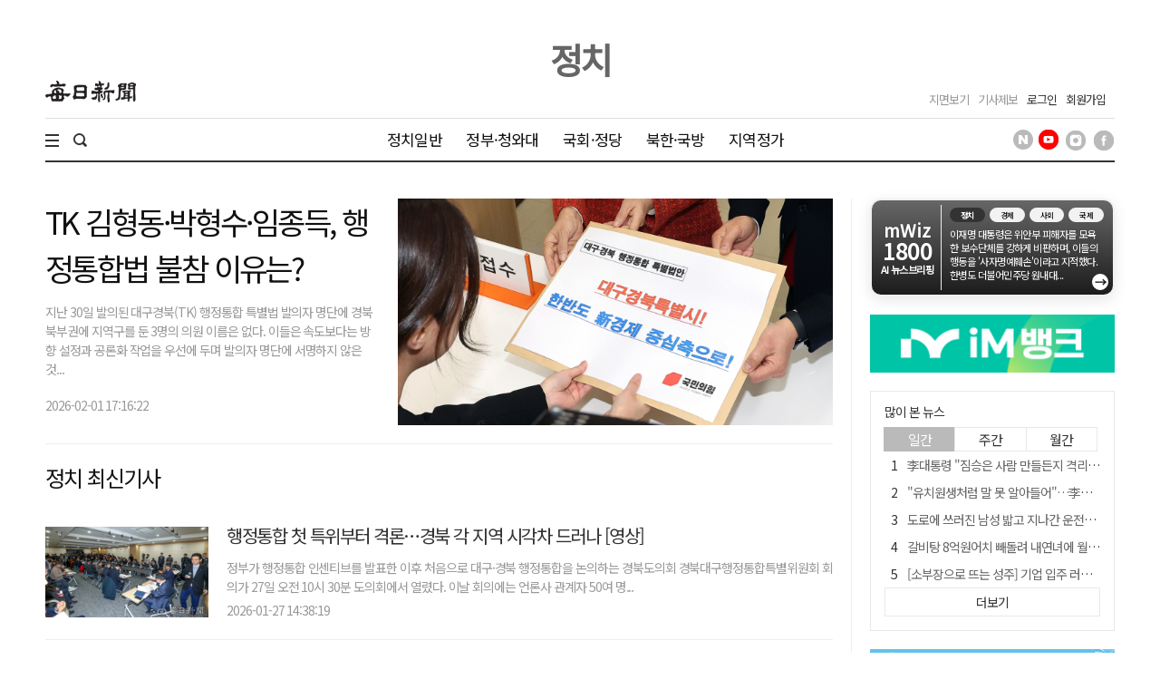

--- FILE ---
content_type: text/html; charset=UTF-8
request_url: https://www.imaeil.com/politics?page=10
body_size: 21286
content:


<!DOCTYPE html>
<html lang="ko">
	<head>
		<meta charset="utf-8">
		<meta http-equiv="X-UA-Compatible" content="IE=edge">
		<meta name="robots" content="max-image-preview:large">
		<meta name="og:type" property="og:type" content="article" />
		<meta name="og:url" property="og:url" content="https://www.imaeil.com/politics" />
		<meta name="og:title" property="og:title" content="매일신문 - 정치" />
		<meta name="og:image" property="og:image" content="/assets/images/common/none_image_maeil.jpg" />
		<meta name="viewport" content="width=device-width, initial-scale=1.0">
		<link rel="shortcut icon" href="/assets/images/common/favicon.ico">
		<link rel="icon" href="/assets/images/common/favicon.ico">
		<meta name="naver-site-verification" content="b5af2d87ad7998900009d2bd42e4b6eeaed07649" />
		<meta name="facebook-domain-verification" content="j9xq6mtxjj95kq0cg1rlko0ybdzhup" />
		<title>매일신문 - 정치</title>
		<link rel="canonical" href="https://www.imaeil.com/politics" />
<link rel="alternate" media="only screen and (max-width: 640px)" href="https://m.imaeil.com/politics">
<script async src="https://www.googletagmanager.com/gtag/js?id=G-8V0KN8JTVD"></script>
<script>
					  window.dataLayer = window.dataLayer || [];
					  function gtag(){dataLayer.push(arguments);}
					  gtag('js', new Date());

					  gtag('config', 'G-8V0KN8JTVD');
					</script>

		<link type="text/css" rel="stylesheet" href="/assets/css/reset.css?v=1769951150"><link type="text/css" rel="stylesheet" href="/assets/css/jquery-ui.css"><link type="text/css" rel="stylesheet" href="/assets/css/slick.css"><link type="text/css" rel="stylesheet" href="/assets/css/slick-theme.css"><link type="text/css" rel="stylesheet" href="/assets/css/skin.min.css?v=1.1.17"><link type="text/css" rel="stylesheet" href="/assets/css/common.min.css?v=1.1.17"><link type="text/css" rel="stylesheet" href="/assets/css/style.min.css?v=1.1.17">
		<!-- Google Tag Manager -->
		<script>(function(w,d,s,l,i){w[l]=w[l]||[];w[l].push({'gtm.start':
		new Date().getTime(),event:'gtm.js'});var f=d.getElementsByTagName(s)[0],
		j=d.createElement(s),dl=l!='dataLayer'?'&l='+l:'';j.async=true;j.src=
		'https://www.googletagmanager.com/gtm.js?id='+i+dl;f.parentNode.insertBefore(j,f);
	})(window,document,'script','dataLayer','GTM-N2MWQLTN');</script>
	<!-- End Google Tag Manager -->
	<script src="/assets/js/jquery-1.12.4.min.js"></script><script src="/assets/js/jquery-ui.min.js"></script><script src="/assets/js/slick.min.js"></script><script src="/assets/js/skin.js"></script><script src="/assets/js/VerLim.min.js"></script><script src="/assets/js/common.js?v=1.1.7"></script>	<script async src="https://pagead2.googlesyndication.com/pagead/js/adsbygoogle.js?client=ca-pub-3682683418024773" crossorigin="anonymous"></script>
	<!-- bing.com Clarity 추적 코드 : PC -->
	<script type="text/javascript">
		(function(c,l,a,r,i,t,y){
			c[a]=c[a]||function(){(c[a].q=c[a].q||[]).push(arguments)};
			t=l.createElement(r);t.async=1;t.src="https://www.clarity.ms/tag/"+i;
			y=l.getElementsByTagName(r)[0];y.parentNode.insertBefore(t,y);
		})(window, document, "clarity", "script", "g67pqv64r0");
	</script>

	<link rel="preconnect" href="https://fonts.googleapis.com">
	<link rel="preconnect" href="https://fonts.gstatic.com" crossorigin>
	<link href="https://fonts.googleapis.com/css2?family=Noto+Sans+KR&display=swap" rel="stylesheet">
	<style>
		* {font-family: "Noto Sans KR", "맑은 고딕", "Malgun Gothic", "open sans", Arial, sans-serif;}
	</style>
</head>
<body>
	<!-- Google Tag Manager (noscript) -->
	<noscript><iframe src="https://www.googletagmanager.com/ns.html?id=GTM-N2MWQLTN"
	height="0" width="0" style="display:none;visibility:hidden"></iframe></noscript>
	<!-- End Google Tag Manager (noscript) -->
	<div id="wrap">
		
		<style>#header {background-color:#FFF}
#header .header_mid {position:relative; height:130px; margin:0 auto; width:1180px}
#header .header_mid:after {content:"";clear:both;display:block}
#header .header_mid > .logo {position:absolute;top:50%;left:50%; transform:translate(-50%, -50%); max-width:226px; max-height:65px;}
#header .header_mid > .logo img {display:block; width:100%; height:100%;}
#header .header_mid .header_left {float:left;}
#header .header_mid .header_left:after {content:"";clear:both;display:block}
#header .header_mid .header_left .logo {width:100px; float:left; margin:89px 20px 0 0;}
#header .header_mid .header_left .logo img {width:100%;}
#header .header_mid .header_left .date {float:left; font-size:13px; color:#999; font-weight:300; margin:100px 17px 0 0;}
#header .header_mid .header_left .weather {float:left; font-size:13px; color:#333; font-weight:500; margin:100px 0 0 0;}
#header .header_mid .header_right {float:right;}
#header .header_mid .header_right .util ul:after {content:''; clear:both; display:block;}
#header .header_mid .header_right .util ul li {float:left; margin:100px 10px 0 0;}
#header .header_mid .header_right .util ul li a {font-size:13px; color:#999; }
#header .header_mid .header_right .util ul li.member a {color:#333;}
#header .header_mid .head_section_title {position:absolute;top:50%;left:50%; transform:translate(-50%, -50%);  text-align:center; color:#666; font-weight:600; font-size:39px;}
#header .header_mid .head_section_title a {color:#666;}
#header .header_bottom > .inner {position:relative;margin:0 auto;width:1180px; border-top:1px solid #ddd; border-bottom:2px solid #333;}
#header .header_bottom > .inner:after {content:"";clear:both;display:block}
#header .header_bottom > .inner .total_menu_btn {float:left; padding:13px 16px 13px 0; height:46px; cursor:pointer;}
#header .header_bottom > .inner .total_menu_btn .bar1, 
#header .header_bottom > .inner .total_menu_btn .bar2, 
#header .header_bottom > .inner .total_menu_btn .bar3 {margin:4px 0;width:15px;height:2px;background-color:#333;transition:0.4s}
#header .header_bottom > .inner .change .bar1 {-webkit-transform:rotate(-46deg) translate(-4px, 5px);transform:rotate(-46deg) translate(-4px, 5px)}
#header .header_bottom > .inner .change .bar2 {opacity:0}
#header .header_bottom > .inner .change .bar3 {-webkit-transform:rotate(45deg) translate(-4px, -4px);transform:rotate(45deg) translate(-4px, -4px)}

#header .header_bottom > .inner .search {float:left; height:46px; width:195px;}
#header .header_bottom > .inner .search input[type="text"] {float:left;padding:0 5px;display:block;width:155px; margin-right:6px; height:46px;color:#000;font-weight:300;letter-spacing:0em;border:0;background-color:transparent}
#header .header_bottom > .inner .search input[type="text"]:focus {outline:none}
#header .header_bottom > .inner .search input[type="text"]::-webkit-input-placeholder {color:#d1d1d1;font-weight:100;}
#header .header_bottom > .inner .search input[type="text"]::-ms-input-placeholder {color:#d1d1d1}
#header .header_bottom > .inner .search input[type="text"]::placeholder {color:#d1d1d1}
#header .header_bottom > .inner .search .search_btn {float:left;display:block;width:30px;height:46px;line-height:46px;text-align:center;cursor:pointer}
#header .header_bottom > .inner .search .search_btn img {margin-top:16px}
#header .header_bottom > .inner .search.on {background:#efefef;}
#header .header_bottom > .inner .search.on form {display:block;}
#header .header_bottom > .inner .search form {display:none;}
#header .header_bottom > .inner .search .search_open {display:inline-block; padding-top:16px; cursor:pointer;}
#header .header_bottom > .inner .search.on .search_open {display:none;}

#header .header_bottom > .inner .gnb {position:relative;float:left; width: 740px; height:46px; overflow: hidden; text-align: center;}
#header .header_bottom > .inner .gnb:after {content:"";clear:both;display:block}
#header .header_bottom > .inner .gnb > li {display: inline-block; padding:0 12px;}
#header .header_bottom > .inner .gnb > li:first-child{margin-left:0;}
#header .header_bottom > .inner .gnb > li > a {display:block;line-height:46px;color:#111;font-size:17px;letter-spacing:-0.05em}
#header .header_bottom > .inner .gnb > li .depth2_wrap {position:absolute;left:15px;bottom:-50px;display:none}
#header .header_bottom > .inner .gnb > li .depth2_wrap .inner {min-width:800px;}
#header .header_bottom > .inner .gnb > li .depth2_wrap .title {display:none;}
#header .header_bottom > .inner .gnb > li .depth2_wrap .menu ul:after {content:"";clear:both;display:block}
#header .header_bottom > .inner .gnb > li .depth2_wrap .menu ul li {float:left;padding:0 15px}
#header .header_bottom > .inner .gnb > li .depth2_wrap .menu ul li:first-child {padding:0 15px 0 0;}
#header .header_bottom > .inner .gnb > li .depth2_wrap .menu ul li a {display:block;line-height:50px;font-size:17px;letter-spacing:-0.05em; color:#000;}
#header .header_bottom > .inner .gnb > li .depth2_wrap .menu ul li a:hover {color:#000; font-weight:500;}

.gnb_space {height:40px; display:none;}
.gnb_space.on {display:block;}

#header .header_bottom > .inner .sns_list {float:right;}
#header .header_bottom > .inner .sns_list ul li {display:inline-block; padding-top:12px; margin-left:4px;}

#header .header_bottom .total_menu_wrap {display:none;position:absolute;padding:25px 0;background:#FFF;width:100%;box-shadow:1px 3px 15px 1px rgba(0,0,0,0.1);z-index:90}
#header .header_bottom .total_menu_wrap > .inner {margin:0 auto;padding:0 10px;padding-left:45px;width:1180px}
#header .header_bottom .total_menu_wrap > .inner:after {content:"";clear:both;display:block}
#header .header_bottom .total_menu_wrap > .inner > ul:after {content:"";clear:both;display:block}
#header .header_bottom .total_menu_wrap > .inner > ul > li:after {content:"";clear:both;display:block}
#header .header_bottom .total_menu_wrap > .inner > ul > li > ul:after {content:"";clear:both;display:block}
#header .header_bottom .total_menu_wrap > .inner > ul > li > p {float:left;width:130px}
#header .header_bottom .total_menu_wrap > .inner > ul > li > p > a {display:block;font-size:17px;line-height:34px; color:#000;}
#header .header_bottom .total_menu_wrap > .inner > ul > li > ul > li {float:left;margin-right:20px}
#header .header_bottom .total_menu_wrap > .inner > ul > li > ul > li a {display:block;font-size:17px;line-height:34px;color:#5B5B5B}
#header.active .header_bottom {display:block;}
#header.active .header_mid {height:70px;}
#header.active .header_mid .header_left .date {margin:30px 20px 0 0;}
#header.active .header_mid .header_left .weather {margin:30px 0 0 0;}
#header.active .header_mid .header_left .logo {margin: 24px 20px 0 0;}
#header.active .header_mid .header_right .util{padding-top:12px;}
#header.active .header_mid .header_right .util ul li {margin:16px 10px 0 0;}
#header.active .header_mid .head_section_title {font-size:25px;}
#header.active .header_mid > .logo img {width:130px;}</style><link rel="stylesheet" type="text/css" href="/assets/css/skin.css">
</script><script src="/assets/js/skin.js"></script>
<script type="text/javascript" src="/assets/js/VerLim.min.js"></script>
<script type="text/javascript">
    $(document).ready(function () {
        $().VerLim({
            color: "#dd2266",
            autoHide: "off",
            autoHideTime: "2",
            theme: "on",
            position: "top",
            thickness: "2px",
            shadow: "off"
        });

        var view_head_height = $("#container").offset().top; //view헤더 고정용
        $(window).scroll(function () {
            //console.log($(this).scrollTop());
            //console.log(view_height);

            if ($(this).scrollTop() >= view_head_height) {
                $("#header").addClass("active");
                $("#header #gnb_twodepth").css("display", "none");
                $("#gnb_wrap").css("display", "none");
                $("#scroller").css("display", "block");
            } else {
                $("#header").removeClass("active");
                $("#header #gnb_wrap #gnb > ul > li > ul").css("display", "none");
                $("#gnb_wrap").css("display", "block");
                $("#scroller").css("display", "none");
            }

            var scrollTo = $(window).scrollTop();
            var docHeight = $(document).height();
            var windowHeight = $(window).height();
            var scrollPercent = (scrollTo / (docHeight - windowHeight)) * 100;
            console.log(scrollPercent);
            $(".scroller").css("width", scrollPercent + "%");
        });
    });
</script>
<div id="header">
    <!-- 헤더 미들 시작 -->
    <div class="header_mid">
        <div class="header_left">
            <h2 class="logo"> <a href="/"><img src="/assets/images/common/logo.png" alt="매일신문"></a></h2>
            <div class="weather"><!--서울 22.9 ℃ <img src="/assets/images/common/icon_weather1.png" alt="날씨아이콘">--></div>
        </div>
        <h1 class="head_section_title">
            <a href="https://www.imaeil.com/politics">정치</a>
        </h1>
        <div class="header_right">
            <div class="util">
                <ul>
                    <li><a href="https://www.imaeil.com/pdf_list">지면보기</a></li>
                    <li><a href="javascript:window.open('/pages/comm/report.php', '기사제보', 'top=100, left=200, width=800, height=800, status=no, menubar=no, toolbar=no, resizable=no');">기사제보</a></li>
                                            <li class="member"><a href="https://www.imaeil.com/login">로그인</a></li>
                        <li class="member"><a href="https://www.imaeil.com/member/join_select">회원가입</a></li>
                                    </ul>
            </div>
        </div>
    </div>
    <!-- 헤더 미들 끝 -->
    <!-- 헤더 바텀 시작 -->
    <div class="header_bottom">
        <div class="inner">
            <div class="total_menu_btn">
                <div class="bar1"></div>
                <div class="bar2"></div>
                <div class="bar3"></div>
            </div>
            <div class="search">
                <span class="search_open"><img src="/assets/images/common/h_icon_search.png" alt="검색"></span>
                <form name="searchForm" method="post" action="https://search.imaeil.com/RSA/front_new/Search.jsp">
                    <input type="text" id="header_search" name="qt" value="">
                    <span class="search_btn"><img src="/assets/images/common/h_icon_search.png" alt="검색"></span>
                </form>
            </div>
            <!-- gnb 시작 -->
<ul class="gnb">
    <li><a href="https://www.imaeil.com/politics_general" target="_self">정치일반</a></li>
<li><a href="https://www.imaeil.com/sejong" target="_self">정부·청와대</a></li>
<li><a href="https://www.imaeil.com/National_Assembly" target="_self">국회·정당</a></li>
<li><a href="https://www.imaeil.com/national_defense" target="_self">북한·국방</a></li>
<li><a href="https://www.imaeil.com/area" target="_self">지역정가</a></li>

</ul>
<!-- gnb 끝 -->
            <div class="sns_list">
                <ul>
                    <li><a href="https://post.naver.com/imaeil-com" target="_blank"><img
                                    src="/assets/images/common/icon_head_nv.png" alt="매일신문 네이버 포스트" title="매일신문 네이버 포스트"></a></li>
                    <li><a href="https://www.youtube.com/user/MaeilShinmun" target="_blank"><img
                                    src="/assets/images/common/icon_head_yt1.png" alt="TV 매일신문" title="TV 매일신문"></a></li>
                    <li><a href="https://www.instagram.com/newsmaeil/" target="_blank"><img
                                    src="/assets/images/common/icon_head_inst.png" alt="매일신문 공식 인스타그램" title="매일신문 공식 인스타그램"></a></li>
                    <li><a href="https://www.facebook.com/maeil.shinmun/" target="_blank"><img
                                    src="/assets/images/common/icon_head_fb.png" alt="매일신문 페이스북" title="매일신문 페이스북"></a></li>
                </ul>
            </div>
        </div>
        <div class="total_menu_wrap">
            <div class="inner">
                <ul>
<li class="panel">
    <p class="title"><a href="https://www.imaeil.com/latest_article" target="_self">최신기사</a></p>
</li>
<li class="panel">
    <p class="title"><a href="https://www.imaeil.com/opinion" target="_self">오피니언</a></p>
    <ul>
        <li><a href="https://www.imaeil.com/editorial" target="_self">사설</a></li>
        <li><a href="https://www.imaeil.com/within" target="_self">사내칼럼</a></li>
        <li><a href="https://www.imaeil.com/outside" target="_self">사외칼럼</a></li>
        <li><a href="https://www.imaeil.com/daily" target="_self">매일희평</a></li>
    </ul>
</li>
<li class="panel">
    <p class="title"><a href="https://www.imaeil.com/politics" target="_self">정치</a></p>
    <ul>
        <li><a href="https://www.imaeil.com/politics_general" target="_self">정치일반</a></li>
        <li><a href="https://www.imaeil.com/sejong" target="_self">정부·청와대</a></li>
        <li><a href="https://www.imaeil.com/National_Assembly" target="_self">국회·정당</a></li>
        <li><a href="https://www.imaeil.com/national_defense" target="_self">북한·국방</a></li>
        <li><a href="https://www.imaeil.com/area" target="_self">지역정가</a></li>
    </ul>
</li>
<li class="panel">
    <p class="title"><a href="https://www.imaeil.com/economy" target="_self">경제</a></p>
    <ul>
        <li><a href="https://www.imaeil.com/economy_general" target="_self">경제일반</a></li>
        <li><a href="https://www.imaeil.com/property" target="_self">부동산</a></li>
        <li><a href="https://www.imaeil.com/finance" target="_self">금융·증권·보험</a></li>
        <li><a href="https://www.imaeil.com/foundation" target="_self">산업·기업·창업</a></li>
        <li><a href="https://www.imaeil.com/apprehension" target="_self">구인·구직</a></li>
        <li><a href="https://www.imaeil.com/vehicle" target="_self">유통·IT·자동차</a></li>
    </ul>
</li>
<li class="panel">
    <p class="title"><a href="https://www.imaeil.com/society" target="_self">사회</a></p>
    <ul>
        <li><a href="https://www.imaeil.com/society_general" target="_self">사회일반</a></li>
        <li><a href="https://www.imaeil.com/incident" target="_self">사건사고</a></li>
        <li><a href="https://www.imaeil.com/court" target="_self">검찰·경찰·법원</a></li>
        <li><a href="https://www.imaeil.com/medical" target="_self">보건·의료</a></li>
        <li><a href="https://www.imaeil.com/education" target="_self">교육</a></li>
        <li><a href="https://www.imaeil.com/neighbor" target="_self">이웃사랑</a></li>
        <li><a href="https://www.imaeil.com/local_news" target="_self">지역별 뉴스</a></li>
    </ul>
</li>
<li class="panel">
    <p class="title"><a href="https://www.imaeil.com/nations" target="_self">국제</a></p>
    <ul>
        <li><a href="https://www.imaeil.com/nations_general" target="_self">국제일반</a></li>
        <li><a href="https://www.imaeil.com/america" target="_self">미국·중국·일본</a></li>
        <li><a href="https://www.imaeil.com/topic" target="_self">해외토픽</a></li>
    </ul>
</li>
<li class="panel">
    <p class="title"><a href="https://www.imaeil.com/culture" target="_self">문화</a></p>
    <ul>
        <li><a href="https://www.imaeil.com/culture_general" target="_self">문화일반</a></li>
        <li><a href="https://www.imaeil.com/music" target="_self">음악·공연</a></li>
        <li><a href="https://www.imaeil.com/art" target="_self">미술·전시</a></li>
        <li><a href="https://www.imaeil.com/literature" target="_self">문학·책</a></li>
        <li><a href="https://www.imaeil.com/religion" target="_self">종교</a></li>
    </ul>
</li>
<li class="panel">
    <p class="title"><a href="https://www.imaeil.com/sport" target="_self">스포츠</a></p>
    <ul>
        <li><a href="https://www.imaeil.com/sport_general" target="_self">스포츠일반</a></li>
        <li><a href="https://www.imaeil.com/baseball" target="_self">야구</a></li>
        <li><a href="https://www.imaeil.com/football" target="_self">축구</a></li>
        <li><a href="https://www.imaeil.com/basketball" target="_self">농구</a></li>
        <li><a href="https://www.imaeil.com/golf" target="_self">골프</a></li>
        <li><a href="https://www.imaeil.com/community_sport" target="_self">지역스포츠</a></li>
    </ul>
</li>
<li class="panel">
    <p class="title"><a href="https://www.imaeil.com/life" target="_self">라이프</a></p>
    <ul>
        <li><a href="https://www.imaeil.com/life_general" target="_self">라이프일반</a></li>
        <li><a href="https://www.imaeil.com/festival" target="_self">여행·축제</a></li>
        <li><a href="https://www.imaeil.com/taste" target="_self">맛</a></li>
        <li><a href="https://www.imaeil.com/health" target="_self">건강</a></li>
        <li><a href="https://www.imaeil.com/the_report" target="_self">인사·화촉·모임·부음</a></li>
        <li><a href="https://www.imaeil.com/reader" target="_self">독자</a></li>
        <li><a href="https://www.imaeil.com/pet" target="_self">펫</a></li>
        <li><a href="https://www.imaeil.com/fortune" target="_self">운세</a></li>
    </ul>
</li>
<li class="panel">
    <p class="title"><a href="https://www.imaeil.com/entertainment" target="_self">연예</a></p>
    <ul>
        <li><a href="https://www.imaeil.com/entertainment_general" target="_self">연예일반</a></li>
        <li><a href="https://www.imaeil.com/movie" target="_self">방송·영화·OTT</a></li>
        <li><a href="https://www.imaeil.com/broadcasting" target="_self">가요·POP</a></li>
    </ul>
</li>
<li class="panel">
    <p class="title"><a href="https://www.imaeil.com/mstory" target="_self">포토·영상</a></p>
    <ul>
        <li><a href="https://www.imaeil.com/picture" target="_self">영상</a></li>
        <li><a href="https://www.imaeil.com/photo" target="_self">포토</a></li>
        <li><a href="https://www.imaeil.com/graphics" target="_self">그래픽</a></li>
        <li><a href="https://www.imaeil.com/card_news" target="_self">카드뉴스</a></li>
    </ul>
</li>
<li class="panel">
    <p class="title"><a href="https://www.imaeil.com/maeilweek" target="_self">주간매일</a></p>
    <ul>
        <li><a href="https://www.imaeil.com/maeilweek_general" target="_self">주간매일일반</a></li>
    </ul>
</li>
<li class="panel">
    <p class="title"><a href="https://www.imaeil.com/hometownlove" target="_self">고향사랑</a></p>
    <ul>
        <li><a href="https://www.imaeil.com/htl_Gumi" target="_self">구미</a></li>
    </ul>
</li>
<li class="panel">
    <p class="title"><a href="https://www.imaeil.com/rss_service" target="_self">매일신문 RSS</a></p>
</li>
</ul>
            </div>
        </div>
    </div>
    <!-- 헤더 바텀 끝 -->
</div>
		<div id="container">
						<div class="h40"></div>
<div class="inner">
    <div class="section">
        <!-- 섹션 시작 -->
        <!-- 헤드라인 002 시작 -->
        <div class="hdl_002">
            <ul id="sub_head1" class="wcms_outline" control_type="M" paging_yn="N" dataset_filename="2021/09/14/68_172_1_sub_head1.json" step="1"><li>
                    <div class="thumb">
                        <a href="https://www.imaeil.com/page/view/2026020115160351546">
                            <img src="https://www.imaeil.com/photos/2026/02/01/2026020116333056392_l.jpg" alt="TK 김형동·박형수·임종득, 행정통합법 불참 이유는?">
                        </a>
                    </div>
                    <p class="title">
                        <a href="https://www.imaeil.com/page/view/2026020115160351546">TK 김형동·박형수·임종득, 행정통합법 불참 이유는?</a>
                    </p>
                    <p class="body">
                            지난 30일 발의된 대구경북(TK) 행정통합 특별법 발의자 명단에 경북 북부권에 지역구를 둔 3명의 의원 이름은 없다. 이들은 속도보다는 방향 설정과 공론화 작업을 우선에 두며 발의자 명단에 서명하지 않은 것...
                    </p>
                    <p class="date">
                        2026-02-01 17:16:22
                    </p>
                </li></ul>
        </div>
        <!-- 헤드라인 002 끝 -->
        <div class="h20"></div>
        <div class="line"></div>
        <div class="h25"></div>
       <!-- 기사리스트 018 시작 -->
        <div class="arl_018">
            <h2 class="head_title">
                정치 최신기사
            </h2>
            <ul id="sub_head2" class="wcms_outline" control_type="A" paging_yn="Y" dataset_filename="2021/08/13/68_96_1_sub_head2.json" step="1"><li>
                    <div class="thumb">
                        <a href="https://www.imaeil.com/page/view/2026012711055952482"><img src="https://www.imaeil.com/photos/2026/01/27/2026012711434231086_m.jpg" alt="행정통합 첫 특위부터 격론…경북 각 지역 시각차 드러나 [영상]"></a>
                    </div>
                    <p class="title">
                        <a href="https://www.imaeil.com/page/view/2026012711055952482">행정통합 첫 특위부터 격론…경북 각 지역 시각차 드러나 [영상]</a>
                    </p>
                    <p class="body">
                        정부가 행정통합 인센티브를 발표한 이후 처음으로 대구·경북 행정통합을 논의하는 경북도의회 경북대구행정통합특별위원회 회의가 27일 오전 10시 30분 도의회에서 열렸다. 이날 회의에는 언론사 관계자 50여 명...
                    </p>
                    <p class="date">
                            2026-01-27 14:38:19
                        </p>
                </li><li>
                    <div class="thumb">
                        <a href="https://www.imaeil.com/page/view/2026012714351524414"><img src="https://www.imaeil.com/photos/2026/01/27/2026012714353411873_m.jpg" alt="李 대통령, 오늘 이해찬 전 총리 빈소 조문"></a>
                    </div>
                    <p class="title">
                        <a href="https://www.imaeil.com/page/view/2026012714351524414">李 대통령, 오늘 이해찬 전 총리 빈소 조문</a>
                    </p>
                    <p class="body">
                        이재명 대통령이 27일 중으로 이해찬 전 국무총리의 빈소를 조문할 계획이다.
조정식 대통령정무특별보좌관은 이날 이 전 총리의 빈소가 마련된 서울 종로구 서울대병원 장례식장에서 "이 대통령이 업무를 보시고...
                    </p>
                    <p class="date">
                            2026-01-27 14:35:47
                        </p>
                </li><li>
                    <div class="thumb">
                        <a href="https://www.imaeil.com/page/view/2026012713585142769"><img src="https://www.imaeil.com/photos/2025/11/14/2025111407560627163_m.jpg" alt="배현진, 설전 벌이던 누리꾼 손녀 추정 사진 '박제' 논란"></a>
                    </div>
                    <p class="title">
                        <a href="https://www.imaeil.com/page/view/2026012713585142769">배현진, 설전 벌이던 누리꾼 손녀 추정 사진 '박제' 논란</a>
                    </p>
                    <p class="body">
                        배현진 국민의힘 의원이 자신의 사회관계망서비스(SNS)에서 일반인과 설전을 벌이다 해당 일반인의 손녀로 추정되는 어린이의 사진을 '박제'한 것을 두고 논란이 일고 있다.
배 의원은 지난 25일 페이스북에 이혜...
                    </p>
                    <p class="date">
                            2026-01-27 14:17:59
                        </p>
                </li><li>
                    <div class="thumb">
                        <a href="https://www.imaeil.com/page/view/2026012713261631923"><img src="https://www.imaeil.com/photos/2025/11/25/2025112511411987482_m.jpg" alt="[출마합니다] 국힘 김섭 변호사, 6·3 지방선거 영천시장 출마 선언"></a>
                    </div>
                    <p class="title">
                        <a href="https://www.imaeil.com/page/view/2026012713261631923">[출마합니다] 국힘 김섭 변호사, 6·3 지방선거 영천시장 출마 선언</a>
                    </p>
                    <p class="body">
                        국민의힘 소속 김섭 변호사는 27일 "행정을 통제하는 것이 아니라 행정이 제대로 작동할 수 있도록 구조와 환경을 뒷받침하는 시장이 지금은 영천에 필요하다"며 6·3 지방선거 영천시장 출마를 선언했다.
김 변호...
                    </p>
                    <p class="date">
                            2026-01-27 14:04:05
                        </p>
                </li><li>
                    <div class="thumb">
                        <a href="https://www.imaeil.com/page/view/2026012713213797804"><img src="https://www.imaeil.com/photos/2026/01/12/2026011211410155700_m.png" alt="민주당 "트럼프는 행정명령…한국만 비준할 이유 없다""></a>
                    </div>
                    <p class="title">
                        <a href="https://www.imaeil.com/page/view/2026012713213797804">민주당 "트럼프는 행정명령…한국만 비준할 이유 없다"</a>
                    </p>
                    <p class="body">
                        더불어민주당은 27일 한미 관세협상에 따른 양해각서(MOU)를 놓고 국회가 비준 절차를 밟아야 한다는 국민의힘의 주장에 대해 "기본적으로 비준 대상이 아니다"라며 기존 입장을 재확인했다.
김현정 원내대변인은...
                    </p>
                    <p class="date">
                            2026-01-27 13:44:52
                        </p>
                </li><li>
                    <div class="thumb">
                        <a href="https://www.imaeil.com/page/view/2026012713402115576"><img src="https://www.imaeil.com/photos/2026/01/22/2026012216290605647_m.jpg" alt="김종인 "장동혁, 단식으로 건강만 잃어…박근혜 등장 이해 안가""></a>
                    </div>
                    <p class="title">
                        <a href="https://www.imaeil.com/page/view/2026012713402115576">김종인 "장동혁, 단식으로 건강만 잃어…박근혜 등장 이해 안가"</a>
                    </p>
                    <p class="body">
                        김종인 전 국민의힘 비상대책위원장이 장동혁 대표의 단식 농성을 두고 "얻은 건 별로 없다고 생각한다. 잃은 것은 솔직히 얘기해서 자기 건강"이라고 부정적 견해를 밝혔다.
김 전 위원장은 지난 26일 SBS 라디...
                    </p>
                    <p class="date">
                            2026-01-27 13:40:47
                        </p>
                </li><li>
                    <div class="thumb">
                        <a href="https://www.imaeil.com/page/view/2026012713210733418"><img src="https://www.imaeil.com/photos/2026/01/27/2026012714435094531_m.jpg" alt="李대통령 "국회 입법 속도 너무 느려…일을 할 수가 없어""></a>
                    </div>
                    <p class="title">
                        <a href="https://www.imaeil.com/page/view/2026012713210733418">李대통령 "국회 입법 속도 너무 느려…일을 할 수가 없어"</a>
                    </p>
                    <p class="body">
                        이재명 대통령이 "지금 국회가 너무 느려서 일을 할 수가 없는 상태"라며 정부 정책의 입법 속도에 불만을 표시했다.
이 대통령은 27일 청와대에서 주재한 국무회의에서 "(정부 출범) 8개월이 다 돼 가는데, 정부...
                    </p>
                    <p class="date">
                            2026-01-27 13:33:08
                        </p>
                </li><li>
                    <div class="thumb">
                        <a href="https://www.imaeil.com/page/view/2026012712291445028"><img src="https://www.imaeil.com/photos/2024/12/11/2024121114035939136_m.jpg" alt="'한동훈 제명' 기로에 선 국민의힘…김재섭 "중원 넓혀야 산다""></a>
                    </div>
                    <p class="title">
                        <a href="https://www.imaeil.com/page/view/2026012712291445028">'한동훈 제명' 기로에 선 국민의힘…김재섭 "중원 넓혀야 산다"</a>
                    </p>
                    <p class="body">
                        국민의힘 내에서 소장파로 분류되는 김재섭 의원은 "이른바 '원조 배신자'라고 불렸던 유승민 전 원내대표의 경기도지사 공천 얘기도 스멀스멀 나오고 있는 상황에서 한동훈 전 대표라고 왜 보궐선거 못 나가냐, ...
                    </p>
                    <p class="date">
                            2026-01-27 12:51:01
                        </p>
                </li><li>
                    <div class="thumb">
                        <a href="https://www.imaeil.com/page/view/2026012712123379823"><img src="https://www.imaeil.com/photos/2026/01/23/2026012311330448742_m.jpg" alt="홍준표, 김종혁 징계에 "용병세력 일당 절연 못하면 당 내분 끝이 없어""></a>
                    </div>
                    <p class="title">
                        <a href="https://www.imaeil.com/page/view/2026012712123379823">홍준표, 김종혁 징계에 "용병세력 일당 절연 못하면 당 내분 끝이 없어"</a>
                    </p>
                    <p class="body">
                        홍준표 전 대구시장이 지난 26일 국민의힘 윤리위원회가 김종혁 전 최고위원에게 '탈당 권고'의 중징계를 내린 것과 관련, "용병세력과 그 일당과는 절연하라"고 말했다. 국민의힘 내에서 한동훈 전 대표를 비롯...
                    </p>
                    <p class="date">
                            2026-01-27 12:36:00
                        </p>
                </li><li>
                    <div class="thumb">
                        <a href="https://www.imaeil.com/page/view/2026012712321239907"><img src="https://www.imaeil.com/photos/2026/01/27/2026012712485472167_m.jpg" alt="청와대 "美에 관세합의 이행 의지 전달…차분히 대응""></a>
                    </div>
                    <p class="title">
                        <a href="https://www.imaeil.com/page/view/2026012712321239907">청와대 "美에 관세합의 이행 의지 전달…차분히 대응"</a>
                    </p>
                    <p class="body">
                        청와대가 도널드 트럼프 미국 대통령의 기습 관세 인상 통보에 대해 "정부는 관세합의 이행 의지를 미국 측에 전달하는 한편 차분하게 대응해 나갈 계획"이라고 27일 밝혔다.
강유정 청와대 대변인은 이날 서면 ...
                    </p>
                    <p class="date">
                            2026-01-27 12:32:32
                        </p>
                </li><li>
                    <div class="thumb">
                        <a href="https://www.imaeil.com/page/view/2026012712093489211"><img src="https://www.imaeil.com/photos/2025/11/06/2025110608375060472_m.png" alt=""총리실의 여론조사 요청 거절한 김어준, 민주 정치에서 위험하게 작동할 수도""></a>
                    </div>
                    <p class="title">
                        <a href="https://www.imaeil.com/page/view/2026012712093489211">"총리실의 여론조사 요청 거절한 김어준, 민주 정치에서 위험하게 작동할 수도"</a>
                    </p>
                    <p class="body">
                        최근 친여 성향의 유튜버 김어준씨가 "서울시장 여론조사에서 김민석 국무총리를 제외해 달라"는 총리실의 요청을 거절한 거운데, 장철민 더불어민주당 의원이 27일 "너무 위험한 일"이라며 "어떤 정치적인 의도...
                    </p>
                    <p class="date">
                            2026-01-27 12:10:17
                        </p>
                </li><li>
                    <div class="thumb">
                        <a href="https://www.imaeil.com/page/view/2026012710555466318"><img src="https://www.imaeil.com/photos/2026/01/27/2026012710574397057_m.jpg" alt="'친한계' 박정하 "張 단식장 안 간 韓 이해돼…우리더러 오랑캐라고""></a>
                    </div>
                    <p class="title">
                        <a href="https://www.imaeil.com/page/view/2026012710555466318">'친한계' 박정하 "張 단식장 안 간 韓 이해돼…우리더러 오랑캐라고"</a>
                    </p>
                    <p class="body">
                        국민의힘 내에서 친한(親韓)계로 분류되는 박정하 의원이 "한동훈 전 대표가 장동혁 대표의 단식장을 방문했더라도 양측의 갈등 양상은 달라지지 않았을 것"이라는 취지의 주장을 폈다. 당 주류 세력이 이미 한 ...
                    </p>
                    <p class="date">
                            2026-01-27 11:15:33
                        </p>
                </li><li>
                    <div class="thumb">
                        <a href="https://www.imaeil.com/page/view/2026012710343182073"><img src="https://www.imaeil.com/photos/2026/01/26/2026012608124594440_m.jpg" alt="李대통령 "부동산 버블로 '잃어버린 30년' 겪은 日 반면교사 해야""></a>
                    </div>
                    <p class="title">
                        <a href="https://www.imaeil.com/page/view/2026012710343182073">李대통령 "부동산 버블로 '잃어버린 30년' 겪은 日 반면교사 해야"</a>
                    </p>
                    <p class="body">
                        이재명 대통령은 27일 부동산 정책과 관련해 "당장 눈앞의 고통과 저항이 두려워서 불공정과 비정상을 절대 방치해선 안 된다"고 강조했다.
이 대통령은 이날 오전 청와대에서 국무회의를 열고 "경제구조의 대전...
                    </p>
                    <p class="date">
                            2026-01-27 10:37:32
                        </p>
                </li><li>
                    <div class="thumb">
                        <a href="https://www.imaeil.com/page/view/2026012710113887459"><img src="https://www.imaeil.com/photos/2026/01/27/2026012710251777420_m.png" alt="임이자 "한미 관세, 국민 알 권리 위해 '비준' 거쳐야" [뉴스캐비닛]"></a>
                    </div>
                    <p class="title">
                        <a href="https://www.imaeil.com/page/view/2026012710113887459">임이자 "한미 관세, 국민 알 권리 위해 '비준' 거쳐야" [뉴스캐비닛]</a>
                    </p>
                    <p class="body">
                        * 아래 텍스트는 실제 방송 내용과 차이가 있을 수 있으니 보다 정확한 내용은 방송으로 확인하시기 바랍니다.
- 방송: 매일신문 유튜브 〈이동재의 뉴스캐비닛〉 (평일 07:30~09:00)
- 진행: 이동재 매일신문 객...
                    </p>
                    <p class="date">
                            2026-01-27 10:13:08
                        </p>
                </li><li>
                    <div class="thumb">
                        <a href="https://www.imaeil.com/page/view/2026012709400997036"><img src="https://www.imaeil.com/photos/2026/01/05/2026010516000840849_m.jpg" alt="이준석 "美 관세협상 '호텔 외교론' 되면 안돼…정부 성의껏 설명하라""></a>
                    </div>
                    <p class="title">
                        <a href="https://www.imaeil.com/page/view/2026012709400997036">이준석 "美 관세협상 '호텔 외교론' 되면 안돼…정부 성의껏 설명하라"</a>
                    </p>
                    <p class="body">
                        이준석 개혁신당 대표가 도널드 트럼프 미국 대통령의 '관세 인상' 발언에 대해 "미국과의 통상협상은 내려간 관세는 없이 정치적으로만 활기가 도는 '호텔 외교론'이 돼서는 안 된다"고 지적했다.
이 대표는 27...
                    </p>
                    <p class="date">
                            2026-01-27 09:47:56
                        </p>
                </li></ul><div class="pagination_wrap">    <ul class="pagination"><li class="prev"><a tabindex="0">이전</a></li><li class="num"><a href="https://www.imaeil.com/politics?page=1" >1</a></li><li class="num"><a href="https://www.imaeil.com/politics?page=2" >2</a></li><li class="num"><a href="https://www.imaeil.com/politics?page=3" >3</a></li><li class="num"><a href="https://www.imaeil.com/politics?page=4" >4</a></li><li class="num"><a href="https://www.imaeil.com/politics?page=5" >5</a></li><li class="num"><a href="https://www.imaeil.com/politics?page=6" >6</a></li><li class="num"><a href="https://www.imaeil.com/politics?page=7" >7</a></li><li class="num"><a href="https://www.imaeil.com/politics?page=8" >8</a></li><li class="num"><a href="https://www.imaeil.com/politics?page=9" >9</a></li><li class="active num">   <a tabindex="0">10</a></li><li class="next"><a href="https://www.imaeil.com/politics?page=11">다음</a></li>    </ul></div>
        </div>
        <!-- 기사리스트 018 끝 -->
        <div class="h30"></div>
        <!-- 더보기 시작 -->
        <!--<div class="page_more">
            <a href="#">더보기 <img src="images/common/page_more.png" alt="더보기"></a>
        </div>-->
        <!-- 더보기 끝 -->
    </div>
    <!-- 섹션 끝 -->
    <!-- 사이드 시작 -->
    <div class="aside">
        <div class="wcms_side"><!-- 매일 pick api 추가 -->
<script>
 $(function() {
    $.get("https://www.imaeil.com/naver_channel/maeil_pick.json", function (result) {
            $('#maeil_pick').html("")
            if (result) {
                for (i = 0; i < result.length; i++) {
                    var itemEl = document.createElement("li");
                    itemEl.innerHTML = '<p class="title"><a href="' + result[i].url +
                        '">' + result[i].title + '</a></p>';
                        $('#maeil_pick').append(itemEl);
                }
            }
        }, 'json');
   });
</script>

<!-- 매일 HOT 코너 5 시작
<div>
    <a href="/money">
        <img src="/upload/sub1.png" alt="">
    </a>
    <a href="/medical">
        <img src="/upload/sub2.png" style="margin-top:-1px;" alt="">
    </a>
    <a href="/hotplace">
        <img src="/upload/sub3.png" style="margin-top:-1px;" alt="">
    </a>
    <a href="/pet">
        <img src="/upload/sub4.png" style="margin-top:-1px;" alt="">
    </a>
    <a href="/travel">
        <img src="/upload/sub5.png" style="margin-top:-1px;" alt="">
    </a>
</div>
<div class="h20"></div>
 // 매일 HOT 코너 5  끝-->
<!-- <div class="h20"></div> -->




<!--<div class="h20"></div>-->
<!-- mWiz 위젯 시작 -->


    <style>
        /* === 0700 스타일 시작 === */
        body {
            display: flex;
            justify-content: center;
            align-items: center;
            min-height: 100vh;
            font-family: 'Pretendard', -apple-system, BlinkMacSystemFont, 'Malgun Gothic', '맑은 고딕', helvetica, 'Apple SD Gothic Neo', sans-serif;
        }


        * {
            box-sizing: border-box;
            margin: 0;
            padding: 0;
        }



        /* === 위젯 스타일 시작 === */
        .widget-container {
            display: flex;
            width: 270px;
            height: 108px;
            background-image: linear-gradient(to bottom, #fbfbfb, #eff2f7);
            border-radius: 12px;
            padding: 5px;
            box-shadow: 0 4px 15px rgba(0, 0, 0, 0.1);
            border: 1px solid #b5b5b5;
        }

        /* --- 1. 왼쪽 정보 (mWiz 0700) --- */
        .widget-info {
            flex: 0 0 72px;
            display: flex;
            flex-direction: column;
            justify-content: center;
            text-align: center;
            padding-right: 3px;
            margin-right: 9px;
            border-right: 1px solid #eeeeee;
            letter-spacing: -0.03em;
        }

        .widget-info .logo {
            font-size: 20px;
            font-weight: 900;
            color: #222;
            line-height: 1.0;
            text-shadow: 0 0 1px #222;
            letter-spacing: 0.0em;
        }

        .widget-info .time {
            font-size: 25px;
            font-weight: 900;
            color: #333;
            line-height: 0.8;
            text-shadow: 0 0 1px #333;
            margin-top: 2px;
            letter-spacing: -0.02em;
        }

        .widget-info .subtitle {
            font-size: 11px;
            font-weight: bold;
            color: #555;
            margin-top: 6px;
            letter-spacing: -0.06em;
        }

        /* --- 2. 오른쪽 메인 콘텐츠 --- */
        .widget-main {
            flex: 1;
            position: relative;
            display: flex;
            flex-direction: column;
        }

        /* --- 2a. 탭 내비게이션 (정치/경제/사회) --- */
        .tab-nav {
            display: flex;
            margin-bottom: 6px;
            margin-top: 3px;
            justify-content: flex-end;
        }

        /* 탭 기본 스타일 (비활성) */
        .tab-nav .tab {
            padding: 4px 12px;
            font-size: 9.4px;
            border-radius: 12px;
            margin-right: 5px;
            cursor: pointer;
            transition: all 0.2s ease-in-out;
            color: #888;
            background-color: #f2f2f2;
            font-weight: 50;
        }

        .tab-nav .tab:last-child {
            margin-right: 0;
        }

        /* 클릭 시 활성화될 탭 스타일 */
        .tab-nav .tab.active {
            background-color: #333;
            color: #ffffff;
            font-weight: bold;
        }

        /* 탭 콘텐츠 기본 숨김 */
        .tab-content {
            display: none;
            font-size: 11.2px;
            line-height: 1.35;
            color: #444;
            padding-right: 6px;
            min-height: 75px;
            letter-spacing: -0.05em;
            /* text-shadow: 0 0 0.3px #000; */
            /* border-right: 1px solid #000000; */
            font-weight: 500;
        }

        /* 활성화된 탭 콘텐츠만 보이기 */
        .tab-content.active {
            display: block;
        }


        /* --- 2c. 우측 하단 화살표 링크 --- */
        .arrow-link {
            position: absolute;
            bottom: 0px;
            right: 0;
            width: 18px;
            height: 18px;
            background-color: #e0e0e0;
            border-radius: 50%;
            display: flex;
            justify-content: center;
            text-decoration: none;
            color: #555;
            font-size: 13px;
            font-weight: bold;
            transition: background-color 0.2s;
            line-height: 17px;
        }

        .arrow-link:hover {
            background-color: #5b5b5b;
            color: #fff;
        }

        /* === 0700 스타일 끝 === */


        /* === 1800 스타일 시작 === */

        .widget-container_18 {
            display: flex;
            width: 270px;
            height: 108px;
            background-image: linear-gradient(to bottom, #676767, #1c1c1c);
            border-radius: 12px;
            padding: 5px;
            box-shadow: 0 4px 15px rgba(0, 0, 0, 0.1);
            border: 2px solid #f0f0f0;
        }

        /* --- 1. 왼쪽 정보 (mWiz 0700) --- */
        .widget-info_18 {
            flex: 0 0 72px;
            display: flex;
            flex-direction: column;
            justify-content: center;
            text-align: center;
            padding-right: 3px;
            margin-right: 9px;
            border-right: 1px solid #eeeeee;
            letter-spacing: -0.03em;
        }

        .widget-info_18 .logo_18 {
            font-size: 20px;
            font-weight: 900;
            color: #fff;
            line-height: 1.0;
            text-shadow: 0 0 1px #222;
            letter-spacing: 0.0em;
        }

        .widget-info_18 .time_18 {
            font-size: 25px;
            font-weight: 900;
            color: #fff;
            line-height: 0.8;
            text-shadow: 0 0 1px #333;
            margin-top: 2px;
            letter-spacing: -0.02em;
        }

        .widget-info_18 .subtitle_18 {
            font-size: 11px;
            font-weight: bold;
            color: #fff;
            margin-top: 6px;
            letter-spacing: -0.06em;
        }

        /* --- 2. 오른쪽 메인 콘텐츠 --- */
        .widget-main_18 {
            flex: 1;
            position: relative;
            display: flex;
            flex-direction: column;
        }

        /* --- 2a. 탭 내비게이션 (정치/경제/사회) --- */
        .tab-nav_18 {
            display: flex;
            margin-bottom: 6px;
            margin-top: 3px;
            justify-content: flex-end;
        }

        /* 탭 기본 스타일 (비활성) */
        .tab-nav_18 .tab_18 {
            padding: 4px 12px;
            font-size: 8.6px;
            border-radius: 12px;
            margin-right: 5px;
            cursor: pointer;
            transition: all 0.2s ease-in-out;
            color: #000;
            background-color: #f2f2f2;
            font-weight: 50;
        }


        /* 클릭 시 활성화될 탭 스타일 */
        .tab-nav_18 .tab_18.active_18 {
            background-color: #333;
            color: #ffffff;
            font-weight: bold;
        }

        /* 탭 콘텐츠 기본 숨김 */
        .tab-content_18 {
            display: none;
            font-size: 11.2px;
            line-height: 1.35;
            color: #fff;
            padding-right: 6px;
            min-height: 75px;
            letter-spacing: -0.05em;
            /* text-shadow: 0 0 0.3px #000; */
            /* border-right: 1px solid #000000; */
            font-weight: 500;
        }

        /* 활성화된 탭 콘텐츠만 보이기 */
        .tab-content_18.active_18 {
            display: block;
            font-size: 11.2px;
            line-height: 1.35;
            color: #fff;
            padding-right: 6px;
            min-height: 75px;
            letter-spacing: -0.05em;
            /* text-shadow: 0 0 0.3px #000; */
            /* border-right: 1px solid #000000; */
            font-weight: 500;
        }


        /* --- 2c. 우측 하단 화살표 링크 --- */
        .arrow-link_18 {
            position: absolute;
            bottom: 0px;
            right: 0;
            width: 18px;
            height: 18px;
            background-color: #fff;
            border-radius: 50%;
            display: flex;
            justify-content: center;
            text-decoration: none;
            color: #1c1c1c;
            font-size: 13px;
            font-weight: bold;
            transition: background-color 0.2s;
            line-height: 17px;
        }

        .arrow-link_18:hover {
            background-color: #1c1c1c;
            color: #fff;
        }


    </style>
    <div class="widget-container_18">

        <div class="widget-info_18">
            <div class="logo_18">mWiz</div>
            <div class="time_18">1800</div>
            <div class="subtitle_18">AI 뉴스브리핑</div>
        </div>

        <div class="widget-main_18">

            <div class="tab-nav_18">
                <span class="tab_18 active_18" data-tab="con-pol_18">정치</span>
                <span class="tab_18" data-tab="con-eco_18">경제</span>
                <span class="tab_18" data-tab="con-soc_18">사회</span>
               <span class="tab_18" data-tab="con-nat_18">국제</span>
            </div>

            <div class="tab-content-wrapper_18">
                <div class="tab-content_18 active_18" id="con-pol_18">
                    이재명 대통령은 위안부 피해자를 모욕한 보수단체를 강하게 비판하며, 이들의 행동을 '사자명예훼손'이라고 지적했다. 한병도 더불어민주당 원내대...                </div>
                <div class="tab-content_18" id="con-eco_18">
                    대구와 경북 구미, 상주 지역의 교통문화 수준이 전반적으로 개선되었으며, 특히 상주는 인구 30만 미만 시 부문에서 전국 1위를 기록했다. ...                </div>
                <div class="tab-content_18" id="con-soc_18">
                    서울에서 식자재 배송기사로 일하며 갈비탕 5만여 개를 빼돌려 8억 원대 피해를 낸 남성과 내연녀가 징역형을 선고받았고, 태국에서 보이스피싱 ...                </div>
                <div class="tab-content_18" id="con-nat_18">
                    브리핑 데이터를 준비중입니다..                </div>
            </div>

            <a href="https://mwiz.imaeil.com/" target="_blank" class="arrow-link_18" title="전체 뉴스 보기">
                →
            </a>

        </div>
    </div>


    <script>
        
        const tabs = document.querySelectorAll('.widget-main_18 .tab_18');
        const contents = document.querySelectorAll('.widget-main_18 .tab-content_18');

        tabs.forEach(tab => {
            tab.addEventListener('click', (e) => {
                const targetId = e.currentTarget.dataset.tab

                tabs.forEach(t => t.classList.remove('active_18'));
                contents.forEach(c => c.classList.remove('active_18'));
                // 현재 탭 활성화
                e.currentTarget.classList.add('active_18');
                // 해당 콘텐츠 활성화
                document.getElementById(targetId).classList.add('active_18');
            });
        });

    </script>

<!-- mWiz 위젯 끝 -->





<div class="h20"></div>
<!-- 배너 관리 22번 시작 -->
<div class="wcms_banner banner_slide" id="22" title="im뱅크" alt="im뱅크"><a rel='sponsored' onclick='wcmsAd(22);' href='https://www.dgb.co.kr/dgb_ebz_main.jsp' target='_blank'><img src='/upload/ads/2024/06/20/52b7314583c787ea8b5205a8edc2d9e1.png' width='270' height='64' alt='DGB대구은행'/></a></div>
<!-- 배너 관리 22번 끝 -->



<div class="h20"></div>
<!-- 기사리스트 005 시작 -->
<div class="ranknews">
    <div class="top">
        <h2>많이 본 뉴스</h2>
        <div class="ranknews_tab">
            <div class="on">일간</div>
            <div>주간</div>
            <div>월간</div>
        </div>
    </div>
    <div class="list_wrap wcms_bestnews">
        <div class="box wcms_bestnews_day" style="display: block;"><ul><li>  <a href="https://www.imaeil.com/page/view/2026020110462609121">李대통령 "짐승은 사람 만들든지 격리해야"…위안부 모욕 단체 직격</a></li><li>  <a href="https://www.imaeil.com/page/view/2026020106511466550">"유치원생처럼 말 못 알아들어"…李대통령, '부동산 정상화' 비판한 국힘에 반박</a></li><li>  <a href="https://www.imaeil.com/page/view/2026013121261545265">도로에 쓰러진 남성 밟고 지나간 운전자 '무죄'…이유가</a></li><li>  <a href="https://www.imaeil.com/page/view/2026020107360183478">갈비탕 8억원어치 빼돌려 내연녀에 월 300만원 보낸 배송 기사</a></li><li>  <a href="https://www.imaeil.com/page/view/2026012411575503273">[소부장으로 뜨는 성주] 기업 입주 러시 매출 1조4천억…휴일도 없이 24시간 '풀가동' </a></li><li>  <a href="https://www.imaeil.com/page/view/2026013017112924726">대구 시내 불법 주정차 단속 감시망 확대…민원다발지역 개선되나</a></li><li>  <a href="https://www.imaeil.com/page/view/2026013123010597359">트럼프 자화자찬 기고문에 한국 '콕'…"'트럼프 옳았다'는 빨간모자 쓰길"</a></li><li>  <a href="https://www.imaeil.com/page/view/2026020115010412795">"태국서 감금됐다" 어머니한테 전화한 30대 男…한밤중 신고로 극적 구출</a></li><li>  <a href="https://www.imaeil.com/page/view/2026012719070631900">[르포] 새단장한 대구간송미술관 상설전 직접 가보니…</a></li><li>  <a href="https://www.imaeil.com/page/view/2026020119320828746">대구 5성급 호텔 메리어트 팔린다…지역 건설사 서한 인수</a></li></ul><div class="more">더보기</div></div>
        <div class="box wcms_bestnews_week"><ul><li>  <a href="https://www.imaeil.com/page/view/2026012614380176663">대구 DRT, 6개월 운행 성적은 '글쎄'…市, 4월 노선 수정 승부수</a></li><li>  <a href="https://www.imaeil.com/page/view/2026012814104405366">김건희 여사 1심서 징역 1년 8개월…추징금 1천281만원 [종합]</a></li><li>  <a href="https://www.imaeil.com/page/view/2026012608000822549">달성군 논공휴게소 하이패스IC 신설…대구 도심까지 5분·8.6㎞ 단축</a></li><li>  <a href="https://www.imaeil.com/page/view/2026012910334343450">대법원 "삼성전자 '목표 인센티브'도 퇴직금 반영해야"</a></li><li>  <a href="https://www.imaeil.com/page/view/2026012909561709962">국민의힘 최고위, 한동훈 전 대표 '제명' 확정</a></li><li>  <a href="https://www.imaeil.com/page/view/2026012615345558346">"금융치료가 답"…'불법주차 몸살' 동성로서 하루 108건 신고한 시민도 등장</a></li><li>  <a href="https://www.imaeil.com/page/view/2026012722102577263">롯데 정철원 결혼 한달만 파경…아내 김지연, SNS 폭로 후폭풍</a></li><li>  <a href="https://www.imaeil.com/page/view/2026012908241454858">정원오 공짜버스엔 몽클레어 입는 사람도 탄다</a></li><li>  <a href="https://www.imaeil.com/page/view/2026013009004202209">이낙연, 故 이해찬 전 총리 빈소 안 간다…장동혁은 조문 </a></li><li>  <a href="https://www.imaeil.com/page/view/2026012910304975950">차은우 사과하던 날, 母 장어집 법인은 강남 '번개 전입'</a></li></ul><div class="more">더보기</div></div>
        <div class="box wcms_bestnews_month"><ul><li>  <a href="https://www.imaeil.com/page/view/2026011213225265772">[스포츠&라이프] 한파도 녹이는 파크골프 열풍, 왜?</a></li><li>  <a href="https://www.imaeil.com/page/view/2026010215444211388">이철우 경북지사 "빚을 내는 한이 있더라도 대구경북통합신공항 첫 삽 뜨자!"</a></li><li>  <a href="https://www.imaeil.com/page/view/2026011910200835336">구미 기획부도 의혹 사태 파장 "400억 묶여, 사형 집행 앞둔 심정"</a></li><li>  <a href="https://www.imaeil.com/page/view/2026010811463831023">급훈 '중화인민공화국'... 알고보니 "최상급 풍자"</a></li><li>  <a href="https://www.imaeil.com/page/view/2026012314410995935">[단독] 이혜훈 이삿짐센터 계약서 보니…용산 아파트도 위장전입?</a></li><li>  <a href="https://www.imaeil.com/page/view/2026011818482528652">홈플러스 충격 일파만파…대구 상가 공실 급상승·장기화 우려 </a></li><li>  <a href="https://www.imaeil.com/page/view/2026012208300035707">"전국 음식점 발칵" 대구산 '간장'서 발암가능물질 46배 초과 검출</a></li><li>  <a href="https://www.imaeil.com/page/view/2026011314330141349">[포토뉴스]울진 오징어 등장이요!!</a></li><li>  <a href="https://www.imaeil.com/page/view/2026010815172877637">[단독]CGV대구아카데미점, 이달 23일까지 영업…동성로 CGV 두 곳 남는다</a></li><li>  <a href="https://www.imaeil.com/page/view/2026011613262344816">"수도권 기업도 줄 섰다"…구미시 창업지원 경쟁률 15.8대 1 '대박'</a></li></ul><div class="more">더보기</div></div>
    </div>
</div>
<!-- 기사리스트 005 끝 -->

<!--
<div class="h25"></div>
<iframe width="100%" height="150"
        src="https://www.youtube.com/embed/videoseries?list=PLkZ8jtFtJ4AcnC5ZVFCw1kGEDDGNzFe7M"
        title="YouTube video player" frameborder="0"
        allow="accelerometer; autoplay; clipboard-write; encrypted-media; gyroscope; picture-in-picture"
        allowfullscreen=""></iframe>
-->

<!--<div class="h20"></div>-->
<!--<iframe width="100%" height="152" src="https://www.youtube.com/embed/HHdXJwQW_XY" title="YouTube video player" frameborder="0" allow="accelerometer; autoplay; clipboard-write; encrypted-media; gyroscope; picture-in-picture" allowfullscreen></iframe>-->
<!-- 배너 관리 끝 -->



<div class="h20"></div>
<!-- 배너 관리 947번 시작 -->
<div class="wcms_banner banner_slide" id="947" title="이마트" alt="이마트"><a rel='sponsored' onclick='wcmsAd(956);' href='https://youtu.be/kVlpbQNiqYU?si=TYQY7dwNEuyx-5Rz' target='_blank'><img src='/upload/ads/2025/03/04/4745044f870574d37fde1dd71b676b0d.jpg' width='270' height='75' alt='2025이마트new'/></a></div>
<!-- 배너 관리 947번 끝 -->




<div class="h20"></div>
<!--div class="arl_box_wrap">
    <div class="arl_006">
        <h2 class="head_title">
            <a href="#">Maeil's Pick</a>
        </h2>
        <ul><li><p class="title"><a href="https://www.imaeil.com/page/view/2026020115562047065">균형발전&middot;신경제 수도 &#039;TK특별시&#039;&hellip;행정통합 특별법안 국회 발의</a></p></li><li><p class="title"><a href="https://www.imaeil.com/page/view/2026013123513854899">[TK행정통합 지상 간담회] 이철우&middot;김정기&middot;우동기, 통합 과제&middot;방향 집중진단</a></p></li><li><p class="title"><a href="https://www.imaeil.com/page/view/2026020115333308664">&#039;韓 제명&#039; 후폭풍 속 장동혁의 승부수&hellip;쇄신&middot;인재영입으로 &#039;정면 돌파&#039; 나선다</a></p></li><li><p class="title"><a href="https://www.imaeil.com/page/view/2026020116212942517">李대통령 &quot;부동산 정상화, 계곡 정비보다 쉬워&quot;&hellip;여야, 주말 내내 &#039;난타전&#039;</a></p></li><li><p class="title"><a href="https://www.imaeil.com/page/view/2026020118002396663">대구 미분양 한달새 1천여가구&darr;&hellip;주택시장 봄바람 부나</a></p></li></ul>
    </div>
</div-->

<!-- 기사리스트 006 시작 : Maeil's Pick이 '실시간 주요뉴스'로 네임 변경-->
<div class="arl_box_wrap">
    <div class="arl_006">
        <h2 class="head_title">
            <a href="#">실시간 주요뉴스</a>
        </h2>
        <ul id="maeil_pick"></ul>
    </div>
</div>
<!-- 기사리스트 006 끝 -->



<!-- 배너 관리 1200번 시작 -->
  <div class="h20"></div>
<div class="wcms_banner banner_slide" id="1200" title="국민의힘" alt="국민의힘"><a rel='sponsored' onclick='wcmsAd(1212);' href='https://whrdb.peoplepowerparty.kr/' target='_blank'><img src='/upload/ads/2025/12/30/26ead0bf80b5669b73a4f9c17a7c35aa.jpg' width='270' height='75' alt='1230국민의힘'/></a></div>
<!-- 배너 관리 1200번 끝 -->









<!-- <div class="h30"></div> -->
<!-- 기사리스트 007 시작 -->
<!-- <div class="arl_007">
    <h2 class="head_title">
        <a href="#">사업 / 행사</a>
    </h2>
    <div class="box">
        <ul style="max-height: 155px; overflow: hidden;">
                    </ul>
        <div class="controls">
            <div class="arw_prev">
                <img src="/assets/images/common/arl_007_prev.png" alt="이전" width="28"  height="28">
            </div>
            <div class="arw_next">
                <img src="/assets/images/common/arl_007_next.png" alt="다음" width="28"  height="28">
            </div>
        </div>
    </div>
</div> -->
<!-- 기사리스트 007 끝 -->

<!-- 시지온 라이브리 댓글 -->
<div class="h10"></div>
<div class="h20"></div><div class="comment_art">    <h2>댓글 많은 뉴스</h2>    <ul>        <li>            <div class="thumb">                <a href="https://www.imaeil.com/page/view/2026013117000430714">                    <img src="https://www.imaeil.com/photos/2026/01/24/2026012416074309482_m.jpg" alt="썸네일">                </a>            </div>            <div class="box">                <div class="cmt_cnt"><span>18</span></div>                <p class="title"><a href="https://www.imaeil.com/page/view/2026013117000430714">10만명 모였다고?…한동훈 지지자 집회 "국힘 개판 됐다"</a></p>            </div>        </li>        <li>            <div class="box">                <div class="cmt_cnt"><span>6</span></div>                <p class="title"><a href="https://www.imaeil.com/page/view/2026013019513358628">총리 관저서 '당원 신년인사회'가 웬말?…"통상적 절차따라 진행" 해명</a></p>            </div>        </li>        <li>            <div class="box">                <div class="cmt_cnt"><span>6</span></div>                <p class="title"><a href="https://www.imaeil.com/page/view/2026013116061408230">다이소 점령한 'YOON AGAIN'…지지자들 인증샷에 "영업방해"</a></p>            </div>        </li>        <li>            <div class="box">                <div class="cmt_cnt"><span>5</span></div>                <p class="title"><a href="https://www.imaeil.com/page/view/2026013111580231099">이준석 "수금할 땐 언제고 다 숨었나"... 부정선거 토론 신청 압박</a></p>            </div>        </li>        <li>            <div class="box">                <div class="cmt_cnt"><span>5</span></div>                <p class="title"><a href="https://www.imaeil.com/page/view/2026013109234731490">연신 눈물닦았다…李대통령 부부, 고 이해찬 전 총리 영결식 참석</a></p>            </div>        </li>    </ul></div><!-- // 시지온 라이브리 댓글 -->



<!-- 배너 관리 1204번 시작 -->
  <div class="h20"></div>
<div class="wcms_banner banner_slide" id="1204" title="HS화성" alt="HS화성"><a rel='sponsored' onclick='wcmsAd(1216);' href='https://eddium-parkdream.com/' target='_blank'><img src='/upload/ads/2026/01/22/5be988553637d90d08a900d27ffde18c.jpg' width='270' height='75' alt='122HS화성(만촌에디움)'/></a></div>
<!-- 배너 관리 1204번 끝 -->










<div class="h20"></div>
<!-- 기사리스트 006 시작 -->
<div class="arl_box_wrap">
    <div class="arl_006">
        <h2 class="head_title">
            <a href="#">이슈&뉴스</a>
        </h2>
        <ul id="main_side2" class="wcms_outline" control_type="M" paging_yn="N" dataset_filename="2021/09/14/12_169_1_main_side2.json" step="1"><li>
                <div class="thumb">
                    <a href="https://www.imaeil.com/page/view/2026020114210894084">
                        <img src="https://www.imaeil.com/photos/2026/02/01/20260201174319121769935399_l.jpg" alt=""춤 못춘다" 감방 동료 성기 걷어찬 20대 2명 추가 실형">
                    </a>
                </div>
                <div class="box">
                    <div class="box_inner">
                        <p class="title">
                            <a href="https://www.imaeil.com/page/view/2026020114210894084">"춤 못춘다" 감방 동료 성기 걷어찬 20대 2명 추가 실형</a>
                        </p>
                    </div>
                </div>
            </li><li>
                <div class="thumb">
                    <a href="https://www.imaeil.com/page/view/2026020115010412795">
                        <img src="https://www.imaeil.com/photos/2026/02/01/20260201174347121769935427_l.jpg" alt=""태국서 감금됐다" 어머니한테 전화한 30대 男…극적 구출">
                    </a>
                </div>
                <div class="box">
                    <div class="box_inner">
                        <p class="title">
                            <a href="https://www.imaeil.com/page/view/2026020115010412795">"태국서 감금됐다" 어머니한테 전화한 30대 男…극적 구출</a>
                        </p>
                    </div>
                </div>
            </li><li>
                <div class="thumb">
                    <a href="https://www.imaeil.com/page/view/2026020116035449717">
                        <img src="https://www.imaeil.com/photos/2026/02/01/20260201174419121769935459_l.jpg" alt=""사망 경위 몰라"…여수 폐가서 30대 男 추정 백골 시신 발견">
                    </a>
                </div>
                <div class="box">
                    <div class="box_inner">
                        <p class="title">
                            <a href="https://www.imaeil.com/page/view/2026020116035449717">"사망 경위 몰라"…여수 폐가서 30대 男 추정 백골 시신 발견</a>
                        </p>
                    </div>
                </div>
            </li><li>
                <div class="thumb">
                    <a href="https://www.imaeil.com/page/view/2026020111591564165">
                        <img src="https://www.imaeil.com/photos/2026/02/01/2026020115561328813_l.jpg" alt="'눈·얼음 외에서 해도 동계스포츠?' IOC, 종목 장벽 철폐 검토">
                    </a>
                </div>
                <div class="box">
                    <div class="box_inner">
                        <p class="title">
                            <a href="https://www.imaeil.com/page/view/2026020111591564165">'눈·얼음 외에서 해도 동계스포츠?' IOC, 종목 장벽 철폐 검토</a>
                        </p>
                    </div>
                </div>
            </li><li>
                <div class="thumb">
                    <a href="https://www.imaeil.com/page/view/2026020116595689043">
                        <img src="https://www.imaeil.com/photos/2026/02/01/2026020115402754606_l.jpg" alt="'워시 트레이드' 금·은 폭락…달러 가치 상승">
                    </a>
                </div>
                <div class="box">
                    <div class="box_inner">
                        <p class="title">
                            <a href="https://www.imaeil.com/page/view/2026020116595689043">'워시 트레이드' 금·은 폭락…달러 가치 상승</a>
                        </p>
                    </div>
                </div>
            </li></ul>
    </div>
</div>
<!-- 기사리스트 006 끝 -->




<!-- 배너 관리 994번 시작 -->
  <div class="h20"></div>
<div class="wcms_banner banner_slide" id="994" title="달성군청" alt="달성군청"><a rel='sponsored' onclick='wcmsAd(1006);' href='https://www.dalseong.daegu.kr/' target='_blank'><img src='/upload/ads/2025/05/16/2def7b1180d0716f5db672c52a8fb005.jpg' width='270' height='75' alt='516달성군'/></a></div>
<!-- 배너 관리 994번 끝 -->




<!-- 배너 관리 1195번 시작 -->
  <div class="h20"></div>
<div class="wcms_banner banner_slide" id="1195" title="대구고립보고서" alt="대구고립보고서"><a rel='sponsored' onclick='wcmsAd(1207);' href='http://a.imaeil.com/ev3/sbNews/isolation/' target='_blank'><img src='/upload/ads/2025/12/23/08e1c1a47debf82436807b2a38298089.jpg' width='270' height='75' alt='대구고립보고서'/></a></div>
<!-- 배너 관리 1195번 끝 -->







<div class="h20"></div>
<!-- 기사리스트 008 시작 -->
<div class="side_digital_plus">
    <div class="top">
        <h2 class="head_title">
            <a href="#">디지털 플러스</a>
            <span class="more"><a href="/digital_plus">더보기</a></span>
        </h2>
    </div>
    <div class="box">
        <ul>
            <li><div class="thumb"><a href="http://a.imaeil.com/ev3/sbNews/isolation/" target="_blank"><img src="https://www.imaeil.com/upload/etc/2025/12/23/f9c1017f6f47fbdde5dc5e8836fb5c6f.jpg" /></a></div><p class="title"><a href="http://a.imaeil.com/ev3/sbNews/isolation/" target="_blank">오늘 나는 혼자 죽었다. 아니 어쩌면 어제.</a></p></li><li><div class="thumb"><a href="http://a.imaeil.com/ev3/sbNews/x40/" target="_blank"><img src="https://www.imaeil.com/upload/etc/2023/11/29/08e2900c2ea132e9feacf6a5d9f24ec2.png" /></a></div><p class="title"><a href="http://a.imaeil.com/ev3/sbNews/x40/" target="_blank">X세대들의 열정기록부</a></p></li><li><div class="thumb"><a href="http://a.imaeil.com/ev3/sbNews/mz50/" target="_blank"><img src="https://www.imaeil.com/upload/etc/2023/10/06/9c792f4d1ca0f2b3dd7a977bf7025cd9.png" /></a></div><p class="title"><a href="http://a.imaeil.com/ev3/sbNews/mz50/" target="_blank">MZ 50인, 그대들은 언제 그토록 뜨거웠는가</a></p></li><li><div class="thumb"><a href="http://a.imaeil.com/ev3/sbNews/ai/" target="_blank"><img src="https://www.imaeil.com/upload/etc/2023/07/26/a4678a6d7d226ed367e68bb27df64af3.png" /></a></div><p class="title"><a href="http://a.imaeil.com/ev3/sbNews/ai/" target="_blank">사람이 된 AI, 그 속을 파헤치다</a></p></li><li><div class="thumb"><a href="http://a.imaeil.com/ev3/sbNews/dongsungro/" target="_blank"><img src="https://www.imaeil.com/upload/etc/2023/05/31/1f12583bc2313bad81a3132ae7cfd60b.jpg" /></a></div><p class="title"><a href="http://a.imaeil.com/ev3/sbNews/dongsungro/" target="_blank">&#39;공실 비&#39; 내린 동성로, 내일 날씨는?</a></p></li><li><div class="thumb"><a href="http://a.imaeil.com/ev3/sbNews/MZcafe/" target="_blank"><img src="https://www.imaeil.com/upload/etc/2023/05/03/9f921007977badb8161d070373704d66.jpg" /></a></div><p class="title"><a href="http://a.imaeil.com/ev3/sbNews/MZcafe/" target="_blank">‘그곳’이 알고 싶다! MZ가 픽한 ‘대구 카페’</a></p></li><li><div class="thumb"><a href="http://a.imaeil.com/ev3/sbNews/voicephishing/" target="_blank"><img src="https://www.imaeil.com/upload/etc/2023/03/07/6d9369564f85ecd10c6cff53e3532d90.jpg" /></a></div><p class="title"><a href="http://a.imaeil.com/ev3/sbNews/voicephishing/" target="_blank">보이스피싱 &#39;그놈들&#39;, 당신의 방심을 노린다</a></p></li><li><div class="thumb"><a href="http://a.imaeil.com/ev3/sbNews/kiosk/index.html" target="_blank"><img src="https://www.imaeil.com/upload/etc/2023/01/19/a7ac3802b68d11cfe56894673c1a7d66.jpg" /></a></div><p class="title"><a href="http://a.imaeil.com/ev3/sbNews/kiosk/index.html" target="_blank">깊어지는 디지털 격차... &quot;키오스크가 너무해&quot;</a></p></li><li><div class="thumb"><a href="http://a.imaeil.com/ev3/sbNews/kickboard2/index.html" target="_blank"><img src="https://www.imaeil.com/upload/etc/2023/01/16/02efea06f739f52de29ce15af8169aa7.jpg" /></a></div><p class="title"><a href="http://a.imaeil.com/ev3/sbNews/kickboard2/index.html" target="_blank">무면허·노헬멧까지... 전동&#39;킬&#39;보드를 피하라!</a></p></li><li><div class="thumb"><a href="http://a.imaeil.com/ev3/sbNews/Lav/" target="_blank"><img src="https://www.imaeil.com/upload/etc/2022/12/08/c02874f7dfa855cd81563456fd0a2cee.png" /></a></div><p class="title"><a href="http://a.imaeil.com/ev3/sbNews/Lav/" target="_blank">당신의 문해력·어휘력, 안녕하신가요?</a></p></li>        </ul>
        <div class="controls">
            <div class="arw_prev">
                <img src="/assets/images/common/arl_007_prev.png" alt="이전" width="28"  height="28">
            </div>
            <div class="arw_next">
                <img src="/assets/images/common/arl_007_next.png" alt="다음" width="28"  height="28">
            </div>
        </div>
    </div>
</div>
<!-- 기사리스트 008 끝 -->





<!-- <div class="h30"></div>  -->
<!-- 배너 관리 136번 시작 -->
<!--  <div class="wcms_banner banner_slide" id="136" title="포토갤러리"></div>  -->
<!-- 배너 관리 136번 끝 -->



<!--   <div class="h15"></div> -->
<!-- 배너 관리 137번 시작 -->
<!--    <div class="wcms_banner banner_slide" id="137" title="야간진료긴급상담"></div> -->
<!-- 배너 관리 137번 끝 -->


<!-- <div class="h15"></div>  -->
<!-- 배너 관리 138번 시작 -->
<!--  <div class="wcms_banner banner_slide" id="138" title="무지개세상"></div>   -->
<!-- 배너 관리 138번 끝 -->




<!-- <div class="h25"></div> -->
<!-- 배너 관리 28번 시작 -->
<!-- <div class="wcms_banner banner_slide" id="28" title="포토갤러리"><!-- 배너 관리 28번 끝 -->

<!--  <div class="h5"></div>  -->
<!-- 배너 관리 29번 시작 -->
<!-- <div class="wcms_banner banner_slide" id="29" title="야간진료/긴급상담"><!-- 배너 관리 29번 끝 -->

<!--  <div class="h5"></div>  -->
<!-- 배너 관리 9번 시작 -->
<!-- <div class="wcms_banner banner_slide" id="9" title="무지개세상"></div>-->
<!-- 배너 관리 9번 끝 -->
<style>
.side_digital_plus .box .controls .arw_prev img {width:28px; height:28px;}
.side_digital_plus .box .controls .arw_next img {width:28px; height:28px;}</style></div>
    </div>
    <!-- 사이드 끝 -->
</div>
<div class="h55"></div>
<style>
/**/
.section{width:890px;}
.hdl_002 ul li:after {
  content: '';
  clear: both;
  display: block;
}

.hdl_002 ul li .thumb {
  float: right;
  width: 480px;
  height: 250px;
  overflow: hidden;
  margin-left: 25px;
}

.hdl_002 ul li .thumb img {
  display: block;
  width: 100%;
  height: 100%;
}

.hdl_002 ul li .title {
  font-size: 34px;
  line-height: 51px;
  max-height: 102px;
  overflow: hidden;
  font-weight: 500;
  margin-bottom: 13px;
}

.hdl_002 ul li .title a {
  color: #111;
}

.hdl_002 ul li .body {
  font-size: 14px;
  line-height: 21px;
  max-height: 105px;
  overflow: hidden;
  margin-bottom: 22px;
  color: #999;
}

.hdl_002 ul li .body a {
  color: #999;
}

.hdl_002 ul li .date {
  font-size: 14px;
  color: #999;
}
.hdl_003 ul {
  margin: 0 -10px;
}

.hdl_003 ul:after {
  content: '';
  clear: both;
  display: block;
}

.hdl_003 ul li {
  padding: 0 10px;
  width: 33.333%;
  float: left;
}

.hdl_003 ul li .thumb {
  width:100%;
 height:158px;
  overflow: hidden;
}

.hdl_003 ul li .thumb img {
  display: block;
  width: 100%;
  height: 100%;
}

.hdl_003 ul li .title {
  margin-top: 10px;
  font-size: 20px;
  line-height: 30px;
  height: 60px;
  overflow: hidden;
}

.hdl_003 ul li .title a {
  color: #111;
}

.arl_018 h2.head_title {
  font-size: 24px;
  color: #111;
  font-weight: 500;
  margin-bottom: 30px;
}

.arl_018 h2.head_title a {
  display: inline-block;
  color: #111;
  line-height: 15px;
}

.arl_018 ul li {
  padding-bottom: 24px;
  border-bottom: 1px solid #eee;
  margin-bottom: 24px;
}

.arl_018 ul li:after {
  content: '';
  clear: both;
  display: block;
}

.arl_018 ul li:last-child {
  margin-bottom: 0;
}

.arl_018 ul li .thumb {
  float: left;
  width: 180px;
  height: 100px;
  margin-right: 20px;
  overflow: hidden;
}

.arl_018 ul li .thumb img {
  display: block;
  width: 100%;
  height: 100%;
}

.arl_018 ul li .title {
  font-size: 20px;
  overflow: hidden;
  text-overflow: ellipsis;
  white-space: nowrap;
  margin-bottom: 15px;
}

.arl_018 ul li .title a {
  color: #333;
}

.arl_018 ul li .body {
  line-height: 21px;
  max-height: 63px;
  overflow: hidden;
  font-size: 14px;
 color: #999;
}

.arl_018 ul li .body a {
  color: #999;
}

.arl_018 .pagination li {border-bottom:0;}

.headline_section {margin-bottom:20px;}</style>		</div>
		<style>.agree_mobile {padding:10px; position:fixed; left:0; bottom:0; z-index:9999; width:100%; background:#ebebeb; text-align: center; font-size:50px;}
.agree_mobile .btn_agree_mobile {display:block; margin:30px 0; text-align: center;}
.agree_mobile .btn_agree_mobile .btn_yes {display:inline-block; padding: 20px 40px; font-size: 40px; margin:0 5px; text-align: center; color:#fff; background:#000;}
.agree_mobile .btn_agree_mobile .btn_no {display:inline-block; padding: 20px 40px; font-size: 30px; margin:0 5px; text-align: center; color:#fff; background:#999;}</style><div id="footer_site_map">
    <!-- 사이트맵 시작 -->
    <div class="bg_gray">
        <div class="inner">
            <div class="sitemap">
                <ul>
<li class="panel">
    <p class="title"><a href="https://www.imaeil.com/latest_article" target="_self">최신기사</a></p>
</li>
<li class="panel">
    <p class="title"><a href="https://www.imaeil.com/opinion" target="_self">오피니언</a></p>
    <ul>
        <li><a href="https://www.imaeil.com/editorial" target="_self">사설</a></li>
        <li><a href="https://www.imaeil.com/within" target="_self">사내칼럼</a></li>
        <li><a href="https://www.imaeil.com/outside" target="_self">사외칼럼</a></li>
        <li><a href="https://www.imaeil.com/daily" target="_self">매일희평</a></li>
    </ul>
</li>
<li class="panel">
    <p class="title"><a href="https://www.imaeil.com/politics" target="_self">정치</a></p>
    <ul>
        <li><a href="https://www.imaeil.com/politics_general" target="_self">정치일반</a></li>
        <li><a href="https://www.imaeil.com/sejong" target="_self">정부·청와대</a></li>
        <li><a href="https://www.imaeil.com/National_Assembly" target="_self">국회·정당</a></li>
        <li><a href="https://www.imaeil.com/national_defense" target="_self">북한·국방</a></li>
        <li><a href="https://www.imaeil.com/area" target="_self">지역정가</a></li>
    </ul>
</li>
<li class="panel">
    <p class="title"><a href="https://www.imaeil.com/economy" target="_self">경제</a></p>
    <ul>
        <li><a href="https://www.imaeil.com/economy_general" target="_self">경제일반</a></li>
        <li><a href="https://www.imaeil.com/property" target="_self">부동산</a></li>
        <li><a href="https://www.imaeil.com/finance" target="_self">금융·증권·보험</a></li>
        <li><a href="https://www.imaeil.com/foundation" target="_self">산업·기업·창업</a></li>
        <li><a href="https://www.imaeil.com/apprehension" target="_self">구인·구직</a></li>
        <li><a href="https://www.imaeil.com/vehicle" target="_self">유통·IT·자동차</a></li>
    </ul>
</li>
<li class="panel">
    <p class="title"><a href="https://www.imaeil.com/society" target="_self">사회</a></p>
    <ul>
        <li><a href="https://www.imaeil.com/society_general" target="_self">사회일반</a></li>
        <li><a href="https://www.imaeil.com/incident" target="_self">사건사고</a></li>
        <li><a href="https://www.imaeil.com/court" target="_self">검찰·경찰·법원</a></li>
        <li><a href="https://www.imaeil.com/medical" target="_self">보건·의료</a></li>
        <li><a href="https://www.imaeil.com/education" target="_self">교육</a></li>
        <li><a href="https://www.imaeil.com/neighbor" target="_self">이웃사랑</a></li>
        <li><a href="https://www.imaeil.com/local_news" target="_self">지역별 뉴스</a></li>
    </ul>
</li>
<li class="panel">
    <p class="title"><a href="https://www.imaeil.com/nations" target="_self">국제</a></p>
    <ul>
        <li><a href="https://www.imaeil.com/nations_general" target="_self">국제일반</a></li>
        <li><a href="https://www.imaeil.com/america" target="_self">미국·중국·일본</a></li>
        <li><a href="https://www.imaeil.com/topic" target="_self">해외토픽</a></li>
    </ul>
</li>
<li class="panel">
    <p class="title"><a href="https://www.imaeil.com/culture" target="_self">문화</a></p>
    <ul>
        <li><a href="https://www.imaeil.com/culture_general" target="_self">문화일반</a></li>
        <li><a href="https://www.imaeil.com/music" target="_self">음악·공연</a></li>
        <li><a href="https://www.imaeil.com/art" target="_self">미술·전시</a></li>
        <li><a href="https://www.imaeil.com/literature" target="_self">문학·책</a></li>
        <li><a href="https://www.imaeil.com/religion" target="_self">종교</a></li>
    </ul>
</li>
<li class="panel">
    <p class="title"><a href="https://www.imaeil.com/sport" target="_self">스포츠</a></p>
    <ul>
        <li><a href="https://www.imaeil.com/sport_general" target="_self">스포츠일반</a></li>
        <li><a href="https://www.imaeil.com/baseball" target="_self">야구</a></li>
        <li><a href="https://www.imaeil.com/football" target="_self">축구</a></li>
        <li><a href="https://www.imaeil.com/basketball" target="_self">농구</a></li>
        <li><a href="https://www.imaeil.com/golf" target="_self">골프</a></li>
        <li><a href="https://www.imaeil.com/community_sport" target="_self">지역스포츠</a></li>
    </ul>
</li>
<li class="panel">
    <p class="title"><a href="https://www.imaeil.com/life" target="_self">라이프</a></p>
    <ul>
        <li><a href="https://www.imaeil.com/life_general" target="_self">라이프일반</a></li>
        <li><a href="https://www.imaeil.com/festival" target="_self">여행·축제</a></li>
        <li><a href="https://www.imaeil.com/taste" target="_self">맛</a></li>
        <li><a href="https://www.imaeil.com/health" target="_self">건강</a></li>
        <li><a href="https://www.imaeil.com/the_report" target="_self">인사·화촉·모임·부음</a></li>
        <li><a href="https://www.imaeil.com/reader" target="_self">독자</a></li>
        <li><a href="https://www.imaeil.com/pet" target="_self">펫</a></li>
        <li><a href="https://www.imaeil.com/fortune" target="_self">운세</a></li>
    </ul>
</li>
<li class="panel">
    <p class="title"><a href="https://www.imaeil.com/entertainment" target="_self">연예</a></p>
    <ul>
        <li><a href="https://www.imaeil.com/entertainment_general" target="_self">연예일반</a></li>
        <li><a href="https://www.imaeil.com/movie" target="_self">방송·영화·OTT</a></li>
        <li><a href="https://www.imaeil.com/broadcasting" target="_self">가요·POP</a></li>
    </ul>
</li>
<li class="panel">
    <p class="title"><a href="https://www.imaeil.com/mstory" target="_self">포토·영상</a></p>
    <ul>
        <li><a href="https://www.imaeil.com/picture" target="_self">영상</a></li>
        <li><a href="https://www.imaeil.com/photo" target="_self">포토</a></li>
        <li><a href="https://www.imaeil.com/graphics" target="_self">그래픽</a></li>
        <li><a href="https://www.imaeil.com/card_news" target="_self">카드뉴스</a></li>
    </ul>
</li>
<li class="panel">
    <p class="title"><a href="https://www.imaeil.com/maeilweek" target="_self">주간매일</a></p>
    <ul>
        <li><a href="https://www.imaeil.com/maeilweek_general" target="_self">주간매일일반</a></li>
    </ul>
</li>
<li class="panel">
    <p class="title"><a href="https://www.imaeil.com/hometownlove" target="_self">고향사랑</a></p>
    <ul>
        <li><a href="https://www.imaeil.com/htl_Gumi" target="_self">구미</a></li>
    </ul>
</li>
<li class="panel">
    <p class="title"><a href="https://www.imaeil.com/rss_service" target="_self">매일신문 RSS</a></p>
</li>
</ul>
            </div>
        </div>
    </div>
    <!-- 사이트맵 끝 -->
    <!-- 파트너 시작 -->
    <div class="inner">
        <div class="partner_news">
            <ul>
                <li>
                    <a href="https://www.imaeil.com" target="_blank" title="매일신문"><img src="/assets/images/common/bn1.gif" style="width:92px; height:19px;" alt="매일신문"></a>
                </li>
                <li>
                    <a href="http://www.kwnews.co.kr/" target="_blank" title="강원일보" rel="nofollow"><img src="/assets/images/common/bn2.gif"  style="width:92px; height:20px;" alt="강원일보"></a>
                </li>
                <li>
                    <a href="http://www.knnews.co.kr/autoi/index.html" target="_blank" title="경남신문" rel="nofollow"><img src="/assets/images/common/bn3.gif" style="width:86px; height:17px;" alt="경남신문"></a>
                </li>
                <li>
                    <a href="http://www.kyeongin.com/" target="_blank" title="경인일보" rel="nofollow"><img src="/assets/images/common/bn4.gif" style="width:84px; height:17px;" alt="경인일보"></a>
                </li>
                <li>
                    <a href="http://www.kwangju.co.kr/" target="_blank" title="광주일보" rel="nofollow"><img src="/assets/images/common/bn5.gif" style="width:85px; height:15px;" alt="광주일보"></a>
                </li>
                <li>
                    <a href="http://www.daejonilbo.com/" target="_blank" title="대전일보" rel="nofollow"><img src="/assets/images/common/bn6.gif" style="width:82px; height:19px;" alt="대전일보"></a>
                </li>
                <li>
                    <a href="http://www.busan.com/" target="_blank" title="부산일보" rel="nofollow"><img src="/assets/images/common/bn7.gif" style="width:86px; height:19px;" alt="부산일보"></a>
                </li>
                <li>
                    <a href="http://www.jjan.kr/" target="_blank" title="전북일보" rel="nofollow"><img src="/assets/images/common/bn8.gif" style="width:71px; height:16px;" alt="전북일보"></a>
                </li>
                <li>
                    <a href="http://www.jejunews.com/" target="_blank" title="제주신보" rel="nofollow"><img src="/assets/images/common/bn9.gif" style="width:84px; height:16px;"alt="제주일보"></a>
                </li>
            </ul>
        </div>
    </div>
</div>
<!-- 파트너 끝 -->

<!-- 푸터 시작 -->
<div id="footer">
    <div class="inner">
        <div class="f_logo">
            <a href="https://www.imaeil.com"><img src="https://www.imaeil.com/upload/blogo.png" alt="매일신문 로고"></a>
        </div>
        <div class="info">
            <ul class="services">
                <li><a href="https://www.imaeil.com/company/intro">회사소개</a></li>
                <li><a href="http://a.imaeil.com/_ads/paper.html"  rel="nofollow" target="_blank">광고안내</a></li>
                <li><a href="http://a.imaeil.com/subscribe/"  rel="nofollow" target="_blank">구독신청</a></li>
                <li><a href="/cp/resolve.html"  rel="nofollow" target="_blank">고충처리인운영규정</a></li>
                <li><a href="/cp/teen.html" rel="nofollow" target="_blank">청소년보호정책</a></li>
                <li><a href="/cp/privacy.html"  rel="nofollow" target="_blank">개인정보처리방침</a></li>
                <!--<li><a href="/cp/business.html"  rel="nofollow" target="_blank">사업제휴</a></li>-->
                <li><a href="/cp/ethics.html"  rel="nofollow" target="_blank">편집윤리규정</a></li>
                <li><a href="/cp/ethicalautonomy.html"  rel="nofollow" target="_blank">윤리자율규제지침</a></li>
                <li><a href="/cp/NewspaperEthics.html"  rel="nofollow" target="_blank">윤리실천요강</a></li>
                <li><a href="https://www.imaeil.com/sitemap_news">사이트맵</a></li>
            </ul>
            <p class="company_info">
                본사 : 대구광역시 중구 서성로20 (계산 2가 71번지) 매일신문사 (우 41933) : TEL : (053) 255-5001~7<br>
                경북본사 : 경북 안동시 풍천면 수호로 63, 3층(우 36759) : TEL : (054) 855-1700<br>
                서울지사 : 서울 영등포구 국회대로74길 19 동우국제빌딩 4층 (우 07238) : TEL(02) 733-0755~6<br>
                인터넷신문등록번호 : 대구,아00201 등록일자 : 2016.11.28 발행인 : 이동관, 편집인 : 이재협
            </p>
            <p class="copyright">Copyright ⓒ MAEIL, All right reserved</p>
        </div>
        <!--div class="powered">
            <img src="/assets/images/common/powered.png" alt="powered by ami">
        </div-->
        <!--
        모바일 보기 코드 있던 곳
        -->
        <!-- 모바일 보기 시작 -->
                <!-- 모바일 보기 끝 -->
    </div>
</div>
<!-- 푸터 끝 -->
<script type="text/javascript">
    window._taboola = window._taboola || [];
    _taboola.push({flush: true});
</script>	</div>
</body>
</html>


--- FILE ---
content_type: text/html; charset=utf-8
request_url: https://www.google.com/recaptcha/api2/aframe
body_size: 266
content:
<!DOCTYPE HTML><html><head><meta http-equiv="content-type" content="text/html; charset=UTF-8"></head><body><script nonce="Se6qXlIjtqSbYbXgr_Zchw">/** Anti-fraud and anti-abuse applications only. See google.com/recaptcha */ try{var clients={'sodar':'https://pagead2.googlesyndication.com/pagead/sodar?'};window.addEventListener("message",function(a){try{if(a.source===window.parent){var b=JSON.parse(a.data);var c=clients[b['id']];if(c){var d=document.createElement('img');d.src=c+b['params']+'&rc='+(localStorage.getItem("rc::a")?sessionStorage.getItem("rc::b"):"");window.document.body.appendChild(d);sessionStorage.setItem("rc::e",parseInt(sessionStorage.getItem("rc::e")||0)+1);localStorage.setItem("rc::h",'1769951156886');}}}catch(b){}});window.parent.postMessage("_grecaptcha_ready", "*");}catch(b){}</script></body></html>

--- FILE ---
content_type: text/css
request_url: https://www.imaeil.com/assets/css/skin.min.css?v=1.1.17
body_size: 5689
content:
@charset "UTF-8";.hdl_001{border-bottom:1px solid #333}.hdl_001 ul li{margin-bottom:20px}.hdl_001 ul li .thumb{position:relative;width:100%;height:390px;overflow:hidden}.hdl_001 ul li .thumb .cate{position:absolute;left:0;top:0;padding:0 23px;line-height:40px;background:#111;color:#fff;font-size:15px;font-weight:500;background:linear-gradient(-45deg,transparent 8px,#111 0)}.hdl_001 ul li .thumb img{display:block;width:100%;height:100%}.hdl_001 ul li .title{font-size:39px;font-weight:600;line-height:58px;max-height:116px;overflow:hidden;margin:13px 0 9px 0}.hdl_001 ul li .title a{color:#222}.hdl_001 ul li .body{margin-bottom:0!important;font-size:18px;line-height:27px;max-height:54px;overflow:hidden;color:#999}.hdl_001 ul li .body a{color:#999}.hdl_002 ul li:after{content:'';clear:both;display:block}.hdl_002 ul li .thumb{float:right;width:480px;height:250px;overflow:hidden;margin-left:25px}.hdl_002 ul li .thumb img{display:block;width:100%;height:100%}.hdl_002 ul li .title{font-size:34px;line-height:51px;max-height:102px;overflow:hidden;font-weight:500;margin-bottom:13px}.hdl_002 ul li .title a{color:#111}.hdl_002 ul li .body{font-size:14px;line-height:21px;max-height:105px;overflow:hidden;margin-bottom:22px;color:#999}.hdl_002 ul li .body a{color:#999}.hdl_002 ul li .date{font-size:14px;color:#999}.hdl_003 ul{margin:0 -10px}.hdl_003 ul:after{content:'';clear:both;display:block}.hdl_003 ul li{padding:0 10px;margin-bottom:20px;width:33.333%;float:left}.hdl_003 ul li .thumb{width:100%;height:158px;overflow:hidden}.hdl_003 ul li .thumb img{display:block;width:100%;height:100%}.hdl_003 ul li .title{margin-top:10px;font-size:20px;line-height:30px;height:60px;overflow:hidden}.hdl_003 ul li .title a{color:#111}.hdl_004 ul li:after{content:'';clear:both;display:block}.hdl_004 ul li .thumb{float:right;width:370px;height:208px;overflow:hidden;margin-left:25px}.hdl_004 ul li .thumb img{display:block;width:100%;height:100%}.hdl_004 ul li .title{font-size:34px;line-height:51px;max-height:102px;overflow:hidden;font-weight:500;margin-bottom:13px}.hdl_004 ul li .title a{color:#111}.hdl_004 ul li .body{font-size:14px;line-height:21px;max-height:105px;overflow:hidden}.hdl_004 ul li .body a{color:#999}.hdl_005 ul li{padding-bottom:24px;border-bottom:1px solid #eee;margin-bottom:24px}.hdl_005 ul li:after{content:'';clear:both;display:block}.hdl_005 ul li:last-child{margin-bottom:0}.hdl_005 ul li .thumb{float:left;width:180px;height:100px;margin-right:20px;overflow:hidden}.hdl_005 ul li .thumb img{display:block;width:100%;height:100%}.hdl_005 ul li .title{font-size:20px;overflow:hidden;text-overflow:ellipsis;white-space:nowrap;margin-bottom:15px}.hdl_005 ul li .title a{color:#333}.hdl_005 ul li .body{line-height:21px;max-height:63px;overflow:hidden;font-size:14px}.hdl_005 ul li .body a{color:#999}.hdl_006{width:100%;height:300px;overflow:hidden;position:relative}.hdl_006 ul li .thumb{width:100%;height:300px;overflow:hidden;position:relative}.hdl_006 ul li .thumb img{display:block;width:100%;height:100%}.hdl_006 ul li .thumb .box{position:absolute;left:0;top:50%;-webkit-transform:translateY(-50%);transform:translateY(-50%);width:100%;padding:0 100px;text-align:center;z-index:3}.hdl_006 ul li .thumb .box .subtitle{font-size:20px;font-weight:300;overflow:hidden;text-overflow:ellipsis;white-space:nowrap;margin-bottom:5px}.hdl_006 ul li .thumb .box .subtitle a{color:#fff}.hdl_006 ul li .thumb .box .title{font-size:34px;font-weight:600;line-height:51px;max-height:102px;overflow:hidden}.hdl_006 ul li .thumb .box .title a{letter-spacing:-.075em;color:#fff}.hdl_006 ul li .thumb .mask{position:absolute;left:0;top:0;width:100%;height:100%;background:#000;opacity:.5;z-index:1}.hdl_006 .controls .arw_prev{position:absolute;left:30px;top:50%;-webkit-transform:translateY(-50%);transform:translateY(-50%);cursor:pointer;z-index:5}.hdl_006 .controls .arw_next{position:absolute;right:30px;top:50%;-webkit-transform:translateY(-50%);transform:translateY(-50%);cursor:pointer;z-index:5}.hdl_007{width:100%;border-bottom:1px solid #333;padding-bottom:10px;position:relative}.hdl_007 ul li{margin-bottom:35px}.hdl_007 ul li:last-child{margin-bottom:0}.hdl_007 ul li:after{content:'';clear:both;display:block}.hdl_007 ul li .thumb{float:left;width:430px;height:260px;margin-right:30px}.hdl_007 ul li .thumb img{display:block;width:100%;height:100%}.hdl_007 ul li .box .title{margin-bottom:20px;font-size:30px;line-height:44px;max-height:88px;font-weight:700;color:#222;overflow:hidden}.hdl_007 ul li .box .title a{color:#222}.hdl_007 ul li .box .subtitle{margin-bottom:20px;font-size:15px;line-height:23px;font-weight:400;color:#222;overflow:hidden}.hdl_007 ul li .box .subtitle a{color:#222}.hdl_007 ul li .box .body{margin-bottom:30px;display:block;font-size:15px;font-weight:300;line-height:23px;max-height:92px;overflow:hidden;color:#777}.hdl_007 ul li .box .body a{color:#777}.hdl_007 ul li .box .date{font-size:13px;font-weight:300;color:#aaa}.hdl_007 ul li .rel_title{font-size:13px;font-weight:400;line-height:20px;color:#222}.hdl_007 .controls .arw_prev{position:absolute;left:0;top:50%;-webkit-transform:translateY(-50%);transform:translateY(-50%);cursor:pointer;margin-top:-23px;z-index:5;width:40px;height:70px;padding:13px 0 0 0;opacity:.5;text-align:center}.hdl_007 .controls .arw_prev:hover{background:rgba(0,0,0,.2);opacity:.8}.hdl_007 .controls .arw_next{position:absolute;right:0;top:50%;-webkit-transform:translateY(-50%);transform:translateY(-50%);cursor:pointer;margin-top:-23px;z-index:5;width:40px;height:70px;padding:13px 0 0 0;opacity:.5;text-align:center}.hdl_007 .controls .arw_next:hover{background:rgba(0,0,0,.2);opacity:.8}.hdl_008{width:100%;border-bottom:1px solid #333}.hdl_008 ul li{position:relative}.hdl_008 ul li .thumb{width:100%;height:370px}.hdl_008 ul li .thumb img{display:block;width:100%;height:100%}.hdl_008 ul li .box{position:absolute;left:0;bottom:0;width:100%;z-index:5}.hdl_008 ul li .box .title{margin-bottom:40px;text-align:center;padding:0 30px;font-size:30px;line-height:44px;font-weight:400;color:#222;overflow:hidden;text-overflow:ellipsis;white-space:nowrap}.hdl_008 ul li .box .title a{color:#fff}.hdl_008 ul li .mask{position:absolute;left:0;bottom:0;z-index:3;width:100%;height:100%;background:url(/assets/images/common/hdl_008_mask.png) left bottom repeat-x}.hdl_008 .slick-dots{bottom:15px}.hdl_008 .slick-dots li{margin:0 2px;background:0 0}.hdl_008 .slick-dots li.slick-active{width:40px}.hdl_008 .slick-dots li button:before{opacity:1;font-size:15px;color:#b5a489}.hdl_008 .slick-dots li.slick-active button:before{opacity:1;color:#658bdf;background:#658bdf;border-radius:7px;height:15px;width:40px}.hdl_009 ul:after{content:'';clear:both;display:block}.hdl_009 ul li{float:left;position:relative}.hdl_009 ul li .thumb{position:relative;width:100%;height:440px}.hdl_009 ul li .thumb img{display:block;width:100%;height:100%}.hdl_009 ul li .thumb .title{position:absolute;left:0;bottom:0;width:510px;height:140px;background:rgba(255,255,255,.9);color:#000;font-size:34px;padding:25px 40px}.hdl_009 ul li .thumb .title a{display:block;color:#000;line-height:45px;max-height:90px;overflow:hidden}.hdl_009 .slick-dots{bottom:30px;width:auto;right:30px}.hdl_009 .slick-dots li{width:16px;height:16px}.hdl_009 .slick-dots li button{width:16px;height:16px}.hdl_009 .slick-dots li button:before{width:16px;height:16px;content:'';border:3px solid #fff;opacity:1;-webkit-box-sizing:border-box;box-sizing:border-box;border-radius:50%}.hdl_009 .slick-dots li.slick-active button:before{width:16px;height:16px;background:#fff}.hdl_009 .slick-prev{background-image:url(/assets/images/common/arl_033_prev.png);width:40px;height:50px;left:0;z-index:5}.hdl_009 .slick-next{background-image:url(/assets/images/common/arl_033_next.png);width:40px;height:50px;right:0;z-index:5}.hdl_010{border-bottom:1px solid #333;padding-bottom:10px}.hdl_010 ul{max-height:500px;overflow:hidden}.hdl_010 ul:after{content:'';clear:both;display:block}.hdl_010 ul li{-webkit-box-sizing:content-box;box-sizing:content-box}.hdl_010 ul li .box{float:left;width:430px;height:500px;background:#000;padding:54px 50px 50px}.hdl_010 ul li .box .title{font-size:34px;line-height:48px;max-height:144px;overflow:hidden;margin-bottom:24px}.hdl_010 ul li .box .title a{color:#fff}.hdl_010 ul li .box .body{margin-bottom:55px;display:block;color:#afafaf;font-size:15px;line-height:24px;max-height:120px;overflow:hidden;font-weight:300}.hdl_010 ul li .box .body a{color:#afafaf}.hdl_010 ul li .box .byline{color:#fff;line-height:50px}.hdl_010 ul li .box .byline a{color:#fff}.hdl_010 ul li .box .byline img{border-radius:50%;margin-right:15px;display:inline-block}.hdl_010 ul li .thumb{float:right;width:calc(100% - 430px);height:500px;position:relative}.hdl_010 ul li .thumb img{display:block;width:100%;height:100%}.hdl_010 ul li .thumb .mask{position:absolute;top:0;left:0;width:100%;height:100%;background:#000;opacity:.2;-webkit-transition:.3s;transition:.3s}.hdl_010 ul li .thumb:hover .mask{opacity:0;-webkit-transition:.3s;transition:.3s}.hdl_010 .slick-dotted.slick-slider{margin-bottom:0}.hdl_010 .slick-dots{bottom:30px;right:30px;width:auto}.hdl_010 .slick-dots li{display:block;width:40px;height:3px;margin:10px 0}.hdl_010 .slick-dots li button{width:auto;height:3px;padding:0}.hdl_010 .slick-dots li button:before{width:50%;height:100%;background:#fff;opacity:.5;line-height:3px;content:'';left:auto;right:0}.hdl_010 .slick-dots li.slick-active button:before{width:100%;background:#fff;color:#fff;opacity:1}.hdl_011{width:100%;padding-bottom:10px;border-bottom:1px solid #333}.hdl_011 ul li .thumb{position:relative;width:100%;height:420px}.hdl_011 ul li .thumb img{display:block;width:100%;height:100%}.hdl_011 ul li .mask{position:absolute;left:0;top:0;width:100%;height:100%;background:url(/assets/images/common/hdl_014_mask.png) left bottom repeat-x;z-index:3}.hdl_011 ul li .box{position:absolute;top:0;top:153px;width:100%;z-index:5;text-align:center}.hdl_011 ul li .box .cate{display:inline-block;font-size:14px;font-weight:300;padding:7px 15px;margin-bottom:18px;color:#fff;border:1px solid #fff}.hdl_011 ul li .box .title{font-size:30px;margin-bottom:19px;padding:0 20px}.hdl_011 ul li .box .title a{display:block;color:#fff;overflow:hidden;text-overflow:ellipsis;white-space:nowrap}.hdl_011 ul li .box .byline{font-size:18px;font-weight:300;color:#fff}.hdl_011 .slick-prev{width:60px;height:60px;background:url(/assets/images/common/hdl_014_prev.png) 0 0 no-repeat;left:-84px}.hdl_011 .slick-next{width:60px;height:60px;background:url(/assets/images/common/hdl_014_next.png) 0 0 no-repeat;right:-84px}.hdl_012{border-bottom:1px solid #333}.hdl_012 ul li{margin-bottom:20px}.hdl_012 ul li .thumb{position:relative;width:100%;height:390px;overflow:hidden}.hdl_012 ul li .thumb .cate{position:absolute;left:0;top:0;padding:0 23px;line-height:40px;background:#111;color:#fff;font-size:15px;font-weight:500;background:linear-gradient(-45deg,transparent 8px,#111 0)}.hdl_012 ul li .thumb img{display:block;width:100%;height:100%}.hdl_012 ul li .title{font-size:39px;font-weight:600;line-height:58px;max-height:116px;overflow:hidden;margin:13px 0 9px 0;text-align:center}.hdl_012 ul li .title a{color:#222}.hdl_012 ul li .subtitle{margin-bottom:0!important;text-align:center;overflow:hidden;text-overflow:ellipsis;white-space:nowrap;font-size:25px;line-height:35px;max-height:54px;overflow:hidden;color:#999}.hdl_012 ul li .subtitle a{color:#999}.hdl_012 ul li .thumb .cate{position:absolute;left:0;top:0;padding:0 23px;line-height:30px;background:#000;color:#fff;font-size:15px;font-weight:500;background:linear-gradient(-45deg,transparent 8px,rgba(0,0,0,.7) 0)}.hdl_013{border-bottom:1px solid #333}.hdl_013 ul li{margin-bottom:20px}.hdl_013 ul li .thumb{position:relative;width:100%;height:450px;overflow:hidden}.hdl_013 ul li .thumb .cate{position:absolute;left:0;top:0;padding:0 13px 0 10px;line-height:25px;background:#111;color:#fff;font-size:12px;font-weight:500;background:linear-gradient(-45deg,transparent 8px,#111 0)}.hdl_013 ul li .thumb img{display:block;width:100%;height:100%}.hdl_013 ul li .title{font-size:39px;font-weight:600;line-height:58px;max-height:116px;overflow:hidden;margin:13px 0 9px 0}.hdl_013 ul li .title a{color:#222}.hdl_013 ul li .body{margin-bottom:0;display:block;font-size:18px;line-height:27px;max-height:54px;overflow:hidden;color:#999}.hdl_013 ul li .body a{color:#999}.hdl_014{width:100%;position:relative}.hdl_014 ul{display:flex;flex-wrap:wrap;justify-content:space-between}.hdl_014 ul li{width:33%}.hdl_014 ul li:last-child{margin-bottom:0}.hdl_014 ul li:after{content:'';clear:both;display:block}.hdl_014 ul li .thumb{width:100%;height:300px;margin-right:30px}.hdl_014 ul li .thumb img{display:block;width:100%;height:100%}.hdl_014 ul li .box .title{margin:10px 0;font-size:24px;line-height:1.4em;font-weight:700;color:#222;overflow:hidden;-webkit-line-clamp:2;-webkit-box-orient:vertical;display:-webkit-box}.hdl_014 ul li .box .title a{color:#222}.hdl_014 ul li .box .body{font-size:15px;font-weight:300;line-height:1.4em;overflow:hidden;-webkit-line-clamp:3;-webkit-box-orient:vertical;display:-webkit-box;color:#777}.arl_001 ul li{padding-top:12px;padding-bottom:12px;border-bottom:1px solid #eee;overflow:hidden}.arl_001 ul li:after{content:'';clear:both;display:block}.arl_001 ul li .thumb{float:left;width:130px;height:80px;overflow:hidden;margin-right:15px}.arl_001 ul li .thumb img{display:block;width:100%;height:100%}.arl_001 ul li .box{overflow:hidden;display:table}.arl_001 ul li .box .title{font-size:20px;height:80px;display:table-cell;vertical-align:middle}.arl_001 ul li .box .title a{display:block;color:#000;line-height:28px;max-height:56px;overflow:hidden;text-overflow:ellipsis}.arl_002 .top{padding-bottom:15px}.arl_002 .top:after{content:'';clear:both;display:block}.arl_002 .top h2.head_title{float:left;color:#333;font-size:17px;font-weight:500}.arl_002 .top .more{float:right;padding-top:3px;font-size:12px;color:#999}.arl_002 .top .more a{color:#999}.arl_002 ul li{margin-bottom:8px}.arl_002 ul li:last-child{margin-bottom:0}.arl_002 ul li .title{font-size:14px;line-height:21px;height:42px;overflow:hidden}.arl_002 ul li .title a{color:#666}.arl_003 .top{padding-bottom:15px}.arl_003 .top:after{content:'';clear:both;display:block}.arl_003 .top h2.head_title{float:left;font-size:17px;color:#333;font-weight:500;margin-bottom:10px}.arl_003 .top .more{float:right;padding-top:3px;font-size:12px;color:#999}.arl_003 .top .more a{color:#999}.arl_003 ul li{margin-bottom:16px}.arl_003 ul li:after{content:'';clear:both;display:block}.arl_003 ul li:last-child{margin-bottom:0}.arl_003 ul li .thumb{float:left;width:60px;height:60px;border-radius:50%;border:1px solid #efefef;margin-right:15px;overflow:hidden}.arl_003 ul li .thumb img{display:block;width:100%;height:100%}.arl_003 ul li .box{overflow:hidden;display:table;height:60px}.arl_003 ul li .box .box_inner{display:table-cell;vertical-align:middle}.arl_003 ul li .box .cate{display:block;font-size:12px;margin-bottom:4px}.arl_003 ul li .box .cate a{color:#999;overflow:hidden;text-overflow:ellipsis;white-space:nowrap}.arl_003 ul li .box .title{font-size:14px}.arl_003 ul li .box .title a{display:block;color:#666;line-height:21px;max-height:42px;overflow:hidden}.arl_004{position:relative}.arl_004 .top{padding-bottom:15px}.arl_004 .top:after{content:'';clear:both;display:block}.arl_004 .top h2.head_title{float:left;font-size:17px;color:#333;font-weight:500;margin-bottom:10px}.arl_004 .top .more{float:right;padding-top:3px;font-size:12px;color:#999}.arl_004 .top .more a{color:#999}.arl_004 ul{max-height:223px;overflow:hidden}.arl_004 ul li{margin-bottom:7px}.arl_004 ul li:last-child{margin-bottom:0}.arl_004 ul li .thumb{width:100%;max-width:250px;height:185px;overflow:hidden}.arl_004 ul li .thumb img{display:block;width:100%;height:100%;border:1px solid #eee}.arl_004 ul li .title{font-size:14px}.arl_004 ul li .title a{display:block;color:#666;line-height:21px;overflow:hidden;text-overflow:ellipsis;white-space:nowrap;margin:5px 0}.arl_004 .controls .arw_prev{position:absolute;left:0;top:50%;-webkit-transform:translateY(-50%);transform:translateY(-50%);cursor:pointer;background:#ddd;opacity:.8}.arl_004 .controls .arw_next{position:absolute;right:0;top:50%;-webkit-transform:translateY(-50%);transform:translateY(-50%);cursor:pointer;background:#ddd;opacity:.8}.arl_005{width:100%;counter-reset:arl_005}.arl_005 h2{font-size:14px;font-weight:500;margin-top:2px;margin-bottom:6px;color:#333}.arl_005 ul li{position:relative;height:30px}.arl_005 ul li a{overflow:hidden;text-overflow:ellipsis;white-space:nowrap;display:block;font-size:14px;height:30px;color:#666;line-height:30px}.arl_005 ul li a:before{counter-increment:arl_005;content:counter(arl_005);width:23px;display:inline-block;font-size:14px;color:#666;line-height:30px;vertical-align:top}.arl_005 ul li:nth-child(n+6) a{color:#999}.arl_005 ul li:nth-child(n+6) a:before{color:#999}.arl_006 h2.head_title{font-size:14px;color:#333;font-weight:500;margin-bottom:3px}.arl_006 h2.head_title a{display:inline-block;color:#333;line-height:15px}.arl_006 ul li{padding-bottom:12px;border-bottom:1px solid #eee;padding-top:12px}.arl_006 ul li:last-child{padding-bottom:0;border-bottom:0}.arl_006 ul li .title{font-size:14px;line-height:21px;height:42px;overflow:hidden}.arl_006 ul li .title a{color:#666}.arl_006 h2.head_title{font-size:14px;color:#333;font-weight:500;margin-bottom:3px}.arl_006 h2.head_title a{display:inline-block;color:#333;line-height:15px}.arl_006 ul li{padding-bottom:12px;border-bottom:1px solid #eee;padding-top:12px}.arl_006 ul li::after{content:'';display:block;clear:both}.arl_006 ul li:last-child{padding-bottom:0;border-bottom:0}.arl_006 ul li .thumb{float:right;width:60px;height:60px;border:1px solid #efefef;margin-left:8px;overflow:hidden}.arl_006 ul li .thumb a{display:inline-block;width:100%;height:100%}.arl_006 ul li .thumb a img{width:100%;height:100%}.arl_006 ul li .box{overflow:hidden;display:table;height:60px}.arl_006 ul li .box .box_inner{display:table-cell;vertical-align:middle}.arl_006 ul li .box .box_inner .title{font-size:14px;line-height:21px;height:auto;max-height:42px;overflow:hidden}.arl_006 ul li .box .box_inner .title a{color:#666}.arl_007 h2.head_title{font-size:14px;color:#333;font-weight:500;margin-bottom:15px}.arl_007 h2.head_title a{display:inline-block;color:#333;line-height:15px}.arl_007 h2.head_title:after{margin:0 0 0 6px;line-height:15px;content:'';display:inline-block;width:6px;height:9px;vertical-align:baseline;background:url(/assets/images/common/arl_007_arw.png) 0 0 no-repeat}.arl_007 .box{position:relative;width:270px;height:65px}.arl_007 .box ul li .thumb{width:270px;height:65px;overflow:hidden}.arl_007 .box ul li .thumb img{display:block;width:100%;height:100%}.arl_007 .box .controls .arw_prev{position:absolute;left:0;top:50%;-webkit-transform:translateY(-50%);transform:translateY(-50%);cursor:pointer}.arl_007 .box .controls .arw_next{position:absolute;right:0;top:50%;-webkit-transform:translateY(-50%);transform:translateY(-50%);cursor:pointer}.arl_007 h2.head_title{font-size:14px;color:#333;font-weight:500;margin-bottom:15px}.arl_007 h2.head_title a{display:inline-block;color:#333;line-height:15px}.arl_007 h2.head_title:after{margin:0 0 0 6px;line-height:15px;content:'';display:inline-block;width:6px;height:9px;vertical-align:baseline;background:url(../images/skin_img/arl_007_arw.png) 0 0 no-repeat}.arl_007 .box{position:relative;width:270px;height:155px}.arl_007 .box ul li .thumb{width:270px;height:155px;overflow:hidden}.arl_007 .box ul li .thumb img{display:block;width:100%;height:100%}.arl_007 .box .controls .arw_prev{position:absolute;left:0;top:50%;-webkit-transform:translateY(-50%);transform:translateY(-50%);cursor:pointer}.arl_007 .box .controls .arw_next{position:absolute;right:0;top:50%;-webkit-transform:translateY(-50%);transform:translateY(-50%);cursor:pointer}.arl_008 h2.head_title{font-size:14px;color:#333;font-weight:500;margin-bottom:14px}.arl_008 h2.head_title a{display:inline-block;color:#333;line-height:15px}.arl_008 ul li{margin-bottom:7px}.arl_008 ul li:last-child{margin-bottom:0}.arl_008 ul li .thumb{width:100%;max-width:270px;height:220px;overflow:hidden}.arl_008 ul li .thumb img{display:block;width:100%;height:100%;border:1px solid #eee}.arl_008 h2.head_title{font-size:14px;color:#333;font-weight:500;margin-bottom:14px}.arl_008 h2.head_title a{display:inline-block;color:#333;line-height:15px}.arl_008 ul li{margin-bottom:7px}.arl_008 ul li:last-child{margin-bottom:0}.arl_008 ul li .thumb{width:100%;max-width:270px;height:220px;overflow:hidden}.arl_008 ul li .thumb img{display:block;width:100%;height:100%;border:1px solid #eee}.arl_009 ul li:after{content:'';clear:both;display:block}.arl_009 ul li .box{float:left;width:700px}.arl_009 ul li .box .top{margin-bottom:29px}.arl_009 ul li .box .top:after{content:'';clear:both;display:block}.arl_009 ul li .box .top h2{float:left;font-size:24px;color:#111;font-weight:600}.arl_009 ul li .box .top h2 a{color:#111}.arl_009 ul li .box .top .more{float:right;padding-top:5px;font-size:14px;color:#999}.arl_009 ul li .box .top .more a{color:#999}.arl_009 ul li .box .title{font-size:27px;color:#111;line-height:40px;max-height:80px;overflow:hidden;margin-bottom:28px;font-weight:500}.arl_009 ul li .box .title a{color:#111}.arl_009 ul li .box .cate{font-size:14px;color:#2476ff;margin-bottom:25px}.arl_009 ul li .box .cate a{color:#2476ff}.arl_009 ul li .box .body{font-size:14px;line-height:21px;max-height:63px;overflow:hidden;margin-bottom:25px}.arl_009 ul li .box .body a{color:#999}.arl_009 ul li .box .writer{font-size:14px;color:#999}.arl_009 ul li .thumb{float:right}.arl_010 ul{margin:0 -10px}.arl_010 ul:after{content:'';clear:both;display:block}.arl_010 ul li{float:left;width:25%;padding:0 10px}.arl_010 ul li:hover .thumb .mask{background:0 0}.arl_010 ul li .thumb{position:relative;width:100%;height:156px;overflow:hidden}.arl_010 ul li .thumb img{display:block;width:100%;height:100%}.arl_010 ul li .thumb .mask{position:absolute;left:0;top:0;width:100%;height:100%;background:url(/assets/images/common/arl_010_mask1.png) 0 0 no-repeat;background-size:100% 100%}.arl_010 ul li .title{font-size:15px;color:#333;line-height:22.5px;height:45px;overflow:hidden;margin:4px 0 30px 0}.arl_010 ul li .title a{color:#333}.arl_011 h2.head_title{font-size:19px;color:#333;font-weight:500;margin-bottom:15px}.arl_011 h2.head_title a{display:inline-block;color:#333;line-height:20px}.arl_011 h2.head_title:after{margin:0 0 0 6px;line-height:15px;content:'';display:inline-block;width:8px;height:12px;vertical-align:baseline;background:url(/assets/images/common/arl_011_arw.png) 0 0 no-repeat}.arl_011 ul li .thumb{display:none}.arl_011 ul li:first-child .thumb{width:100%;overflow:hidden;display:block;max-height:156px;height:156px}.arl_011 ul li:first-child .thumb img{display:block;width:100%;height:100%}.arl_011 ul li:first-child .title{font-weight:500}.arl_011 ul li:first-child .title a{color:#333}.arl_011 ul li:last-child{border-bottom:1px solid #eee}.arl_011 ul li:last-child:after{display:none}.arl_011 ul li:after{content:'';display:block;width:calc(100% - 24px);height:1px;margin:0 auto;padding:0 12px;-webkit-box-sizing:border-box;box-sizing:border-box;background:#eee}.arl_011 ul li .title{padding:12px 15px;font-size:15px;font-weight:400;border-left:1px solid #eee;border-right:1px solid #eee}.arl_011 ul li .title a{line-height:22px;height:45px;overflow:hidden;text-overflow:ellipsis;display:block;color:#666}.arl_012 .top{padding-bottom:15px}.arl_012 .top:after{content:'';clear:both;display:block}.arl_012 .top h2.head_title{float:left;color:#333;font-size:19px;font-weight:500}.arl_012 .top .more{float:right;padding-top:5px;font-size:12px;color:#999}.arl_012 .top .more a{color:#999}.arl_012 .box{position:relative;width:280px;height:155px}.arl_012 .box ul li .thumb{width:100%;height:155px;overflow:hidden}.arl_012 .box ul li .thumb img{display:block;width:100%;height:100%}.arl_012 .box ul li .title{font-size:15px;font-weight:500;margin-top:6px;text-overflow:ellipsis;white-space:nowrap;overflow:hidden}.arl_012 .box ul li .title a{color:#333}.arl_012 .box .controls .arw_prev{position:absolute;left:0;top:50%;-webkit-transform:translateY(-50%);transform:translateY(-50%);cursor:pointer}.arl_012 .box .controls .arw_next{position:absolute;right:0;top:50%;-webkit-transform:translateY(-50%);transform:translateY(-50%);cursor:pointer}.arl_013 .top{padding-bottom:15px}.arl_013 .top:after{content:'';clear:both;display:block}.arl_013 .top h2.head_title{float:left;color:#333;font-size:19px;font-weight:500}.arl_013 .top .more{float:right;padding-top:5px;font-size:12px;color:#999}.arl_013 .top .more a{color:#999}.arl_013 ul li:first-child .title{border-top:1px solid #ddd}.arl_013 ul li .title{font-size:15px;text-overflow:ellipsis;white-space:nowrap;overflow:hidden;line-height:46px;border-bottom:1px solid #ddd}.arl_013 ul li .title a{color:#666}.arl_014 h2.head_title{font-size:20px;color:#333;font-weight:600;margin-bottom:21px}.arl_014 h2.head_title a{display:inline-block;color:#333;line-height:20px}.arl_014 ul:after{content:'';clear:both;display:block}.arl_014 ul li{float:left;width:50%;padding-right:10px}.arl_014 ul li .title{font-size:18px;width:100%;position:relative;overflow:hidden;text-overflow:ellipsis;white-space:nowrap}.arl_014 ul li .title:before{position:absolute;top:12px;left:0;content:'';width:8px;height:8px;display:block;background:url(/assets/images/common/arl_014_under.png) 0 0 no-repeat}.arl_014 ul li .title a{padding-left:17px;vertical-align:middle;line-height:35px;color:#333}.arl_015 h2.head_title{font-size:20px;color:#333;font-weight:600;margin-bottom:21px}.arl_015 h2.head_title a{display:inline-block;color:#333;line-height:20px}.arl_015 ul:after{content:'';clear:both;display:block}.arl_015 ul li{float:left;width:50%;padding-right:10px}.arl_015 ul li .title{font-size:18px;width:100%;position:relative;overflow:hidden;text-overflow:ellipsis;white-space:nowrap}.arl_015 ul li .title:before{position:absolute;top:17px;left:0;content:'';width:4px;height:3px;display:block;background:url(/assets/images/common/arl_015_dot.png) 0 0 no-repeat}.arl_015 ul li .title a{padding-left:11px;vertical-align:middle;line-height:35px;color:#333}.arl_016 h2.head_title{font-size:20px;color:#111;font-weight:600;margin-bottom:31px}.arl_016 h2.head_title a{display:inline-block;color:#111;line-height:20px}.arl_016 ul li{margin-bottom:15px}.arl_016 ul li:after{content:'';clear:both;display:block}.arl_016 ul li:last-child{margin-bottom:0}.arl_016 ul li .thumb{float:left;width:180px;height:100px;margin-right:20px;overflow:hidden}.arl_016 ul li .thumb img{display:block;width:100%;height:100%}.arl_016 ul li .title{font-size:18px;overflow:hidden;text-overflow:ellipsis;white-space:nowrap;margin-bottom:15px}.arl_016 ul li .title a{color:#333}.arl_016 ul li .body{line-height:21px;max-height:63px;overflow:hidden;font-size:14px}.arl_016 ul li .body a{color:#999}.arl_017 h2.head_title{font-size:20px;color:#111;font-weight:600;margin-bottom:31px}.arl_017 h2.head_title a{display:inline-block;color:#111;line-height:20px}.arl_017 ul{margin:0 -10px}.arl_017 ul:after{content:'';clear:both;display:block}.arl_017 ul li{padding:0 10px;margin-bottom:28px;width:33.333%;float:left}.arl_017 ul li .thumb{width:100%;height:158px;margin-bottom:10px;overflow:hidden}.arl_017 ul li .thumb img{display:block;width:100%;height:100%}.arl_017 ul li .title{font-size:18px;line-height:27px;height:54px;overflow:hidden}.arl_017 ul li .title a{color:#333}.arl_018 h2.head_title{font-size:24px;color:#111;font-weight:500;margin-bottom:30px}.arl_018 h2.head_title a{display:inline-block;color:#111;line-height:15px}.arl_018 ul li{padding-top:12px;padding-bottom:12px;border-bottom:1px solid #eee;overflow:hidden}.arl_018 ul li>div{min-width:0}.arl_018 ul li:after{content:'';clear:both;display:block}.arl_018 ul li:last-child{margin-bottom:0}.arl_018 ul li .thumb{float:left;width:130px;height:80px;margin-right:15px;overflow:hidden;flex-shrink:0;flex-basis:130px}.arl_018 ul li .thumb img{display:block;width:100%;height:100%}.arl_018.right_thumb ul li .thumb{float:right;margin-right:0;margin-left:15px}.arl_018 ul li .title{font-size:20px;overflow:hidden;text-overflow:ellipsis;white-space:nowrap;margin-bottom:15px}.arl_018 ul li .title a{color:#333}.arl_018 ul li .date{color:#999;font-size:14px;margin-top:8px}.arl_018 ul li .body{display:block;color:#999;line-height:21px;max-height:42px;overflow:hidden;font-size:14px}.arl_018 ul li .body a{color:#999}.arl_019 .top{margin:0 0 30px 0}.arl_019 .top:after{content:'';clear:both;display:block}.arl_019 .top h2.head_title{float:left;font-size:24px;color:#111;font-weight:500}.arl_019 .top h2.head_title a{color:#111}.arl_019 .top .more{float:right;font-size:14px;color:#999;margin-top:8px}.arl_019 .top .more a{color:#999}.arl_019 ul li .title{font-size:20px;line-height:42px;text-overflow:ellipsis;overflow:hidden;white-space:nowrap}.arl_019 ul li .title a{color:#111}.arl_020{position:relative}.arl_020 .top{margin:0 0 15px 0}.arl_020 .top:after{content:'';clear:both;display:block}.arl_020 .top h2.head_title{float:left;font-size:24px;color:#111;font-weight:500}.arl_020 .top h2.head_title a{color:#111}.arl_020 .top .more{float:right;font-size:14px;color:#999;margin-top:8px}.arl_020 .top .more a{color:#999}.arl_020 ul li .thumb{width:100%;height:200px;border:1px solid #eee}.arl_020 ul li .thumb img{display:block;width:100%;height:100%}.arl_020 .controls .arw_prev{position:absolute;left:0;top:50%;-webkit-transform:translateY(-50%);transform:translateY(-50%);cursor:pointer}.arl_020 .controls .arw_next{position:absolute;right:0;top:50%;-webkit-transform:translateY(-50%);transform:translateY(-50%);cursor:pointer}.arl_021 .top{margin:0 0 30px 0}.arl_021 .top:after{content:'';clear:both;display:block}.arl_021 .top h2.head_title{float:left;font-size:24px;color:#111;font-weight:500}.arl_021 .top h2.head_title a{color:#111}.arl_021 .top .more{float:right;font-size:14px;color:#999;margin-top:8px}.arl_021 .top .more a{color:#999}.arl_021 ul{margin:0 -10px}.arl_021 ul:after{content:'';clear:both;display:block}.arl_021 ul li{float:left;width:33.333%;padding:0 10px;margin-bottom:20px}.arl_021 ul li:after{content:'';clear:both;display:block}.arl_021 ul li .thumb{float:left;width:100px;height:150px;overflow:hidden}.arl_021 ul li .thumb img{display:block;width:100%;height:100%}.arl_021 ul li .box{float:left;width:calc(100% - 100px);background:#fff;padding:15px 15px 0;height:150px}.arl_021 ul li .box .cate{font-size:14px;color:#999;margin-bottom:11px}.arl_021 ul li .box .cate a{color:#999}.arl_021 ul li .box .title{font-size:16px;line-height:24px;height:72px;overflow:hidden;margin-bottom:10px}.arl_021 ul li .box .title a{color:#333}.arl_021 ul li .box .byline{font-size:14px;overflow:hidden;text-overflow:ellipsis;white-space:nowrap;color:#999}.arl_021 ul li .box .byline span{color:#666}.arl_022 .top{margin:0 0 30px 0}.arl_022 .top:after{content:'';clear:both;display:block}.arl_022 .top h2.head_title{float:left;font-size:24px;color:#111;font-weight:500}.arl_022 .top h2.head_title a{color:#111}.arl_022 .top .more{float:right;font-size:14px;color:#999;margin-top:8px}.arl_022 .top .more a{color:#999}.arl_022 ul li{margin:0 0 25px 0}.arl_022 ul li:after{content:'';clear:both;display:block}.arl_022 ul li:last-child{margin:0}.arl_022 ul li .thumb{float:left;width:100px;height:100px;overflow:hidden;margin-right:20px}.arl_022 ul li .byline{font-size:14px;overflow:hidden;text-overflow:ellipsis;white-space:nowrap;color:#999;margin-bottom:10px}.arl_022 ul li .byline span{color:#666}.arl_022 ul li .title{font-size:20px;color:#111;overflow:hidden;text-overflow:ellipsis;white-space:nowrap;margin-bottom:10px}.arl_022 ul li .title a{color:#111}.arl_022 ul li .body{font-size:14px;line-height:21px;height:42px;overflow:hidden;color:#999}.arl_022 ul li .body a{color:#999}.arl_023 .top{margin:0 0 30px 0}.arl_023 .top:after{content:'';clear:both;display:block}.arl_023 .top h2.head_title{float:left;font-size:24px;color:#111;font-weight:500}.arl_023 .top h2.head_title a{color:#111}.arl_023 .top .more{float:right;font-size:14px;color:#999;margin-top:8px}.arl_023 .top .more a{color:#999}.arl_023 ul{margin:0 -10px}.arl_023 ul:after{content:'';clear:both;display:block}.arl_023 ul li{float:left;width:33.333%;padding:0 10px;margin-bottom:27px}.arl_023 ul li:hover .thumb .mask{display:none}.arl_023 ul li:hover .thumb .play{display:none}.arl_023 ul li .thumb{position:relative;width:100%;height:158px;overflow:hidden}.arl_023 ul li .thumb .play{position:absolute;display:block;width:40px;height:40px;left:10px;bottom:10px;z-index:5;background:url(/assets/images/common/arl_023_play.png) 0 0 no-repeat}.arl_023 ul li .thumb .mask{position:absolute;left:0;top:0;width:100%;height:100%;background:#000;opacity:.4;z-index:3}.arl_023 ul li .title{font-size:20px;line-height:30px;height:60px;overflow:hidden;color:#111;margin-top:10px}.arl_023 ul li .title .stat{color:#e60012}.arl_023 ul li .title a{color:#111}.arl_024 .top{margin:0 0 30px 0}.arl_024 .top:after{content:'';clear:both;display:block}.arl_024 .top h2.head_title{float:left;font-size:24px;color:#111;font-weight:500}.arl_024 .top h2.head_title a{color:#111}.arl_024 .top .more{float:right;font-size:14px;color:#999;margin-top:8px}.arl_024 .top .more a{color:#999}.arl_024 ul{margin:0 -10px}.arl_024 ul:after{content:'';clear:both;display:block}.arl_024 ul li{float:left;width:33.333%;padding:0 10px;margin-bottom:27px}.arl_024 ul li .thumb{position:relative;width:100%;height:158px;overflow:hidden}.arl_024 ul li .title{font-size:20px;line-height:30px;height:60px;overflow:hidden;color:#111;margin-top:10px}.arl_024 ul li .title .stat{color:#e60012}.arl_024 ul li .title a{color:#111}.arl_025 .top{margin:0 0 30px 0}.arl_025 .top:after{content:'';clear:both;display:block}.arl_025 .top h2.head_title{float:left;font-size:24px;color:#111;font-weight:500}.arl_025 .top h2.head_title a{color:#111}.arl_025 .top .more{float:right;font-size:14px;color:#999;margin-top:8px}.arl_025 .top .more a{color:#999}.arl_025 ul:after{content:'';clear:both;display:block}.arl_025 ul li{float:left;width:25%;position:relative}.arl_025 ul li .thumb{width:100%;height:218px}.arl_025 ul li .thumb img{display:block;width:100%;height:100%}.arl_025 ul li .title{display:none}.arl_025 ul li .subtitle{display:none}.arl_025 ul li .body{display:none}.arl_025 ul li .mask{position:absolute;left:0;top:0;width:100%;height:100%;background:#000;opacity:.4}.arl_025 ul li:hover .mask{display:none}.arl_025 ul li:first-child{width:100%;margin-bottom:30px}.arl_025 ul li:first-child:after{content:'';clear:both;display:block}.arl_025 ul li:first-child .thumb{float:left;width:380px;height:380px;margin-right:30px}.arl_025 ul li:first-child .title{display:block;font-size:25px;line-height:37.5px;max-height:75px;overflow:hidden;margin-bottom:25px}.arl_025 ul li:first-child .title a{color:#333}.arl_025 ul li:first-child .subtitle{display:block;font-size:14px;color:#2476ff;line-height:47px;overflow:hidden;text-overflow:ellipsis;white-space:nowrap}.arl_025 ul li:first-child .subtitle a{color:#2476ff}.arl_025 ul li:first-child .body{display:block;font-size:14px;line-height:21px;max-height:210px;overflow:hidden}.arl_025 ul li:first-child .body a{color:#999}.arl_025 ul li:first-child .mask{display:none}.arl_026 h2.head_title{font-size:24px;color:#111;font-weight:500;margin-bottom:30px}.arl_026 ul{margin:0 -10px}.arl_026 ul:after{content:'';clear:both;display:block}.arl_026>ul li{padding:0 10px;float:left;width:33.333%;margin-bottom:27px}.arl_026 ul li:last-child{margin-bottom:0}.arl_026 ul li .thumb{width:100%;height:158px;overflow:hidden}.arl_026 ul li .thumb img{display:block;width:100%;height:100%}.arl_026 ul li .title{font-size:20px;line-height:30px;height:60px;overflow:hidden;margin-top:10px}.arl_026 ul li .title a{color:#111}.arl_027 h2.head_title{font-size:20px;text-align:center;color:#333;font-weight:600;margin-bottom:15px}.arl_027 ul li{margin-bottom:10px}.arl_027 ul li .title{font-size:16px;line-height:24px;max-height:48px;overflow:hidden}.arl_027 ul li .title a{vertical-align:middle;color:#333}.arl_028 h2.head_title{font-size:20px;text-align:center;color:#333;font-weight:600;margin-bottom:15px}.arl_028 ul{background:url(/assets/images/common/arl_028_bg.png) 37px 0 repeat-y}.arl_028 ul li{border:1px solid #ddd;background:#fff;border-radius:10px;padding:9px 0;margin-bottom:15px}.arl_028 ul li .date{display:block;padding:0 10px;text-align:left;font-size:16px;font-weight:500;color:#304d7e;line-height:30px}.arl_028 ul li .title{vertical-align:middle;line-height:24px;max-height:48px;font-size:16px;overflow:hidden;padding:0 10px}.arl_028 ul li .title a{color:#000}.arl_028 ul li:last-child{margin-bottom:0}.arl_029 .top{margin:0 0 30px 0}.arl_029 .top:after{content:'';clear:both;display:block}.arl_029 .top h2.head_title{text-align:center;font-size:30px;color:#111;font-weight:500}.arl_029 .top h2.head_title a{color:#111}.arl_029 ul{margin:0 -10px}.arl_029 ul:after{content:'';clear:both;display:block}.arl_029 ul li{float:left;width:50%;padding:0 10px;margin-bottom:20px}.arl_029 ul li:after{content:'';clear:both;display:block}.arl_029 ul li .thumb{float:left;width:150px;height:200px;overflow:hidden;border:1px solid #e9e9e9}.arl_029 ul li .thumb img{display:block;width:100%;height:100%}.arl_029 ul li .box{float:left;display:-webkit-box;display:-ms-flexbox;display:flex;-webkit-box-orient:vertical;-webkit-box-direction:normal;-ms-flex-direction:column;flex-direction:column;-webkit-box-pack:center;-ms-flex-pack:center;justify-content:center;-webkit-box-align:center;-ms-flex-align:center;align-items:center;text-align:center;width:calc(100% - 150px);background:#fff;padding:15px 15px 0;height:200px;border-top:1px solid #e9e9e9;border-right:1px solid #e9e9e9;border-bottom:1px solid #e9e9e9}.arl_029 ul li .box .cate{font-size:16px;color:#999;margin-bottom:14px}.arl_029 ul li .box .cate a{color:#999}.arl_029 ul li .box .title{font-size:18px;line-height:28px;font-weight:500;max-height:84px!important;overflow:hidden;margin-bottom:15px}.arl_029 ul li .box .title a{color:#333}.arl_029 ul li .box .byline{font-size:14px;overflow:hidden;text-overflow:ellipsis;white-space:nowrap;color:#999}.arl_029 ul li .box .byline span{color:#666}.arl_030 .top{margin:0 0 30px 0}.arl_030 .top:after{content:'';clear:both;display:block}.arl_030 .top h2.head_title{float:left;font-size:24px;color:#111;font-weight:600}.arl_030 .top h2.head_title a{color:#111}.arl_030 .top .more{float:right;font-size:14px;color:#999;margin-top:8px}.arl_030 .top .more a{color:#999}.arl_030 ul{margin:0 -10px}.arl_030 ul:after{content:'';clear:both;display:block}.arl_030 ul li{float:left;width:33.333%;padding:0 10px;margin-bottom:27px}.arl_030 ul li:hover .thumb .mask{display:none}.arl_030 ul li:hover .thumb .play{display:none}.arl_030 ul li .thumb{position:relative;width:100%;height:217px;overflow:hidden}.arl_030 ul li .thumb img{display:block;width:100%;height:100%}.arl_030 ul li .thumb .play{position:absolute;display:block;width:40px;height:40px;left:10px;bottom:10px;z-index:5;background:url(/assets/images/common/arl_023_play.png) 0 0 no-repeat}.arl_030 ul li .thumb .mask{position:absolute;left:0;top:0;width:100%;height:100%;background:#000;opacity:.4;z-index:3}.arl_030 ul li .title{font-size:20px;line-height:30px;height:60px;overflow:hidden;color:#111;margin-top:10px}.arl_030 ul li .title .stat{color:#e60012}.arl_030 ul li .title a{color:#111}.arl_031 ul li{margin-bottom:16px}.arl_031 ul li:after{content:'';clear:both;display:block}.arl_031 ul li:last-child{margin-bottom:0}.arl_031 ul li .thumb{float:left;width:60px;height:60px;border-radius:50%;border:1px solid #efefef;margin-right:15px;overflow:hidden}.arl_031 ul li .thumb img{display:block;width:100%;height:100%}.arl_031 ul li .box{overflow:hidden;display:table;height:60px}.arl_031 ul li .box .box_inner{display:table-cell;vertical-align:middle}.arl_031 ul li .box .title{font-size:14px}.arl_031 ul li .box .title a{display:block;color:#666;line-height:21px;max-height:42px;overflow:hidden}.arl_032{padding:10px 0;border-top:1px solid #333;border-bottom:1px solid #333}.arl_032 h2{font-size:20px;font-weight:500;color:#000;margin:5px 0 15px 0}.arl_032 ul li .thumb{position:relative;width:100%;height:325px;overflow:hidden}.arl_032 ul li .thumb img{display:block;width:100%;height:100%}.arl_032 ul li .title{font-size:30px;font-weight:500;line-height:34px;text-overflow:ellipsis;overflow:hidden;white-space:nowrap;margin:13px 0 9px 0}.arl_032 ul li .title a{color:#222}.arl_032 ul li .body{font-size:14px;line-height:20px;max-height:40px;overflow:hidden;margin-bottom:15px;color:#999}.arl_032 ul li .body a{color:#999}.arl_033 ul li .thumb{width:100%;height:150px;overflow:hidden}.arl_033 ul li .thumb img{display:block;width:100%;height:100%}.arl_033 ul li .title{margin:9px 0 15px 0;font-size:18px;line-height:25px;max-height:50px;overflow:hidden}.arl_033 ul li .title a{color:#000}.thumb img{-o-object-fit:cover;object-fit:cover}.comment_art h2{font-size:14px;color:#333;font-weight:500;margin-bottom:10px}.comment_art ul{counter-reset:comment_art}.comment_art ul li:first-child .thumb{display:block}.comment_art ul li:first-child .box{background:#b51a1a}.comment_art ul li:first-child .box:hover{background:#a91616}.comment_art ul li:first-child .box:after{color:#fff}.comment_art ul li:first-child .box .title a{color:#fff}.comment_art ul li:first-child .box .cmt_cnt:before{background:url(/assets/images/common/icon_cmt3_w.png) 0 0 no-repeat}.comment_art ul li:first-child .box .cmt_cnt span{color:#fff}.comment_art ul li .thumb{display:none;width:100%;height:180px}.comment_art ul li .thumb img{display:block;width:100%;height:100%}.comment_art ul li .box{position:relative;padding:10px 0;border-bottom:1px solid #e9e9e9}.comment_art ul li .box:after{content:'';clear:both;display:block}.comment_art ul li .box:after{display:block;content:'1';counter-increment:comment_art;content:counter(comment_art);position:absolute;top:7px;left:0;width:50px;text-align:center;font-size:24px;font-weight:500;color:#000;line-height:26px}.comment_art ul li .box .cmt_cnt{position:absolute;left:0;width:50px;text-align:center;top:35px}.comment_art ul li .box .cmt_cnt:before{content:'';display:inline-block;width:15px;height:13px;background:url(/assets/images/common/icon_cmt3.png) 0 0 no-repeat;line-height:17px;vertical-align:middle}.comment_art ul li .box .cmt_cnt span{display:inline-block;font-size:13px;line-height:17px;color:#000;vertical-align:middle;padding-left:4px}.comment_art ul li .box .title{padding-left:60px}.comment_art ul li .box .title a{display:block;color:#000;font-size:14px;line-height:20px;height:40px;overflow:hidden}.side_digital_plus{width:270px}.side_digital_plus .top{position:relative;margin-bottom:10px}.side_digital_plus .top h2>a{font-size:19px;font-weight:500;color:#333;vertical-align:top}.side_digital_plus .top .more{font-size:14px;color:#999;position:absolute;top:5px;right:0}.side_digital_plus .top .more a{color:#999}.side_digital_plus ul li{margin-bottom:7px}.side_digital_plus ul li:last-child{margin-bottom:0}.side_digital_plus ul li .thumb{width:100%;max-width:270px;height:180px;overflow:hidden}.side_digital_plus ul li .thumb img{display:block;width:100%;height:100%;border:1px solid #eee}.side_digital_plus .box{position:relative;width:270px;height:240px}.side_digital_plus .box ul li .thumb{width:100%;height:220px;overflow:hidden}.side_digital_plus .box ul li .thumb img{display:block;width:100%;height:100%}.side_digital_plus .box ul li .title{font-size:15px;line-height:20px;font-weight:500;margin-top:6px;text-overflow:ellipsis;white-space:nowrap;overflow:hidden}.side_digital_plus .box ul li .title a{color:#333}.side_digital_plus .box .controls .arw_prev{position:absolute;left:0;top:50%;-webkit-transform:translateY(-50%);transform:translateY(-50%);cursor:pointer}.side_digital_plus .box .controls .arw_next{position:absolute;right:0;top:50%;-webkit-transform:translateY(-50%);transform:translateY(-50%);cursor:pointer}

--- FILE ---
content_type: text/css
request_url: https://www.imaeil.com/assets/css/skin.css
body_size: 6100
content:
@charset "UTF-8";

.hdl_001 {
    border-bottom: 1px solid #333
}

.hdl_001 ul li {
    margin-bottom: 20px
}

.hdl_001 ul li .thumb {
    position: relative;
    width: 100%;
    height: 390px;
    overflow: hidden
}

.hdl_001 ul li .thumb .cate {
    position: absolute;
    left: 0;
    top: 0;
    padding: 0 23px;
    line-height: 40px;
    background: #111;
    color: #fff;
    font-size: 15px;
    font-weight: 500;
    background: linear-gradient(-45deg, transparent 8px, #111 0)
}

.hdl_001 ul li .thumb img {
    display: block;
    width: 100%;
    height: 100%
}

.hdl_001 ul li .title {
    font-size: 39px;
    font-weight: 600;
    line-height: 58px;
    max-height: 116px;
    overflow: hidden;
    margin: 13px 0 9px 0
}

.hdl_001 ul li .title a {
    color: #222
}

.hdl_001 ul li .body {
    margin-bottom: 0 !important;
    font-size: 18px;
    line-height: 27px;
    max-height: 54px;
    overflow: hidden;
    color: #999
}

.hdl_001 ul li .body a {
    color: #999
}

.hdl_002 ul li:after {
    content: '';
    clear: both;
    display: block
}

.hdl_002 ul li .thumb {
    float: right;
    width: 480px;
    height: 250px;
    overflow: hidden;
    margin-left: 25px
}

.hdl_002 ul li .thumb img {
    display: block;
    width: 100%;
    height: 100%
}

.hdl_002 ul li .title {
    font-size: 34px;
    line-height: 51px;
    max-height: 102px;
    overflow: hidden;
    font-weight: 500;
    margin-bottom: 13px
}

.hdl_002 ul li .title a {
    color: #111
}

.hdl_002 ul li .body {
    font-size: 14px;
    line-height: 21px;
    max-height: 105px;
    overflow: hidden;
    margin-bottom: 22px;
    color: #999
}

.hdl_002 ul li .body a {
    color: #999
}

.hdl_002 ul li .date {
    font-size: 14px;
    color: #999
}

.hdl_003 ul {
    margin: 0 -10px
}

.hdl_003 ul:after {
    content: '';
    clear: both;
    display: block
}

.hdl_003 ul li {
    padding: 0 10px;
    margin-bottom: 20px;
    width: 33.333%;
    float: left
}

.hdl_003 ul li .thumb {
    width: 100%;
    height: 158px;
    overflow: hidden
}

.hdl_003 ul li .thumb img {
    display: block;
    width: 100%;
    height: 100%
}

.hdl_003 ul li .title {
    margin-top: 10px;
    font-size: 20px;
    line-height: 30px;
    height: 60px;
    overflow: hidden
}

.hdl_003 ul li .title a {
    color: #111
}

.hdl_004 ul li:after {
    content: '';
    clear: both;
    display: block
}

.hdl_004 ul li .thumb {
    float: right;
    width: 370px;
    height: 208px;
    overflow: hidden;
    margin-left: 25px
}

.hdl_004 ul li .thumb img {
    display: block;
    width: 100%;
    height: 100%
}

.hdl_004 ul li .title {
    font-size: 34px;
    line-height: 51px;
    max-height: 102px;
    overflow: hidden;
    font-weight: 500;
    margin-bottom: 13px
}

.hdl_004 ul li .title a {
    color: #111
}

.hdl_004 ul li .body {
    font-size: 14px;
    line-height: 21px;
    max-height: 105px;
    overflow: hidden
}

.hdl_004 ul li .body a {
    color: #999
}

.hdl_005 ul li {
    padding-bottom: 24px;
    border-bottom: 1px solid #eee;
    margin-bottom: 24px
}

.hdl_005 ul li:after {
    content: '';
    clear: both;
    display: block
}

.hdl_005 ul li:last-child {
    margin-bottom: 0
}

.hdl_005 ul li .thumb {
    float: left;
    width: 180px;
    height: 100px;
    margin-right: 20px;
    overflow: hidden
}

.hdl_005 ul li .thumb img {
    display: block;
    width: 100%;
    height: 100%
}

.hdl_005 ul li .title {
    font-size: 20px;
    overflow: hidden;
    text-overflow: ellipsis;
    white-space: nowrap;
    margin-bottom: 15px
}

.hdl_005 ul li .title a {
    color: #333
}

.hdl_005 ul li .body {
    line-height: 21px;
    max-height: 63px;
    overflow: hidden;
    font-size: 14px
}

.hdl_005 ul li .body a {
    color: #999
}

.hdl_006 {
    width: 100%;
    height: 300px;
    overflow: hidden;
    position: relative
}

.hdl_006 ul li .thumb {
    width: 100%;
    height: 300px;
    overflow: hidden;
    position: relative
}

.hdl_006 ul li .thumb img {
    display: block;
    width: 100%;
    height: 100%
}

.hdl_006 ul li .thumb .box {
    position: absolute;
    left: 0;
    top: 50%;
    -webkit-transform: translateY(-50%);
    transform: translateY(-50%);
    width: 100%;
    padding: 0 100px;
    text-align: center;
    z-index: 3
}

.hdl_006 ul li .thumb .box .subtitle {
    font-size: 20px;
    font-weight: 300;
    overflow: hidden;
    text-overflow: ellipsis;
    white-space: nowrap;
    margin-bottom: 5px
}

.hdl_006 ul li .thumb .box .subtitle a {
    color: #fff
}

.hdl_006 ul li .thumb .box .title {
    font-size: 34px;
    font-weight: 600;
    line-height: 51px;
    max-height: 102px;
    overflow: hidden
}

.hdl_006 ul li .thumb .box .title a {
    letter-spacing: -.075em;
    color: #fff
}

.hdl_006 ul li .thumb .mask {
    position: absolute;
    left: 0;
    top: 0;
    width: 100%;
    height: 100%;
    background: #000;
    opacity: .5;
    z-index: 1
}

.hdl_006 .controls .arw_prev {
    position: absolute;
    left: 30px;
    top: 50%;
    -webkit-transform: translateY(-50%);
    transform: translateY(-50%);
    cursor: pointer;
    z-index: 5
}

.hdl_006 .controls .arw_next {
    position: absolute;
    right: 30px;
    top: 50%;
    -webkit-transform: translateY(-50%);
    transform: translateY(-50%);
    cursor: pointer;
    z-index: 5
}

.hdl_007 {
    width: 100%;
    border-bottom: 1px solid #333;
    padding-bottom: 10px;
    position: relative
}

.hdl_007 ul li {
    margin-bottom: 35px
}

.hdl_007 ul li:last-child {
    margin-bottom: 0
}

.hdl_007 ul li:after {
    content: '';
    clear: both;
    display: block
}

.hdl_007 ul li .thumb {
    float: left;
    width: 430px;
    height: 260px;
    margin-right: 30px
}

.hdl_007 ul li .thumb img {
    display: block;
    width: 100%;
    height: 100%
}

.hdl_007 ul li .box .title {
    margin-bottom: 20px;
    font-size: 30px;
    line-height: 44px;
    max-height: 88px;
    font-weight: 700;
    color: #222;
    overflow: hidden
}

.hdl_007 ul li .box .title a {
    color: #222
}

.hdl_007 ul li .box .subtitle {
    margin-bottom: 20px;
    font-size: 15px;
    line-height: 23px;
    font-weight: 400;
    color: #222;
    overflow: hidden
}

.hdl_007 ul li .box .subtitle a {
    color: #222
}

.hdl_007 ul li .box .body {
    margin-bottom: 30px;
    display: block;
    font-size: 15px;
    font-weight: 300;
    line-height: 23px;
    max-height: 92px;
    overflow: hidden;
    color: #777
}

.hdl_007 ul li .box .body a {
    color: #777
}

.hdl_007 ul li .box .date {
    font-size: 13px;
    font-weight: 300;
    color: #aaa
}

.hdl_007 ul li .rel_title {
    font-size: 13px;
    font-weight: 400;
    line-height: 20px;
    color: #222
}

.hdl_007 .controls .arw_prev {
    position: absolute;
    left: 0;
    top: 50%;
    -webkit-transform: translateY(-50%);
    transform: translateY(-50%);
    cursor: pointer;
    margin-top: -23px;
    z-index: 5;
    width: 40px;
    height: 70px;
    padding: 13px 0 0 0;
    opacity: .5;
    text-align: center
}

.hdl_007 .controls .arw_prev:hover {
    background: rgba(0, 0, 0, .2);
    opacity: .8
}

.hdl_007 .controls .arw_next {
    position: absolute;
    right: 0;
    top: 50%;
    -webkit-transform: translateY(-50%);
    transform: translateY(-50%);
    cursor: pointer;
    margin-top: -23px;
    z-index: 5;
    width: 40px;
    height: 70px;
    padding: 13px 0 0 0;
    opacity: .5;
    text-align: center
}

.hdl_007 .controls .arw_next:hover {
    background: rgba(0, 0, 0, .2);
    opacity: .8
}

.hdl_008 {
    width: 100%;
    border-bottom: 1px solid #333
}

.hdl_008 ul li {
    position: relative
}

.hdl_008 ul li .thumb {
    width: 100%;
    height: 370px
}

.hdl_008 ul li .thumb img {
    display: block;
    width: 100%;
    height: 100%
}

.hdl_008 ul li .box {
    position: absolute;
    left: 0;
    bottom: 0;
    width: 100%;
    z-index: 5
}

.hdl_008 ul li .box .title {
    margin-bottom: 40px;
    text-align: center;
    padding: 0 30px;
    font-size: 30px;
    line-height: 44px;
    font-weight: 400;
    color: #222;
    overflow: hidden;
    text-overflow: ellipsis;
    white-space: nowrap
}

.hdl_008 ul li .box .title a {
    color: #fff
}

.hdl_008 ul li .mask {
    position: absolute;
    left: 0;
    bottom: 0;
    z-index: 3;
    width: 100%;
    height: 100%;
    background: url(/assets/images/common/hdl_008_mask.png) left bottom repeat-x
}

.hdl_008 .slick-dots {
    bottom: 15px
}

.hdl_008 .slick-dots li {
    margin: 0 2px;
    background: 0 0
}

.hdl_008 .slick-dots li.slick-active {
    width: 40px
}

.hdl_008 .slick-dots li button:before {
    opacity: 1;
    font-size: 15px;
    color: #b5a489
}

.hdl_008 .slick-dots li.slick-active button:before {
    opacity: 1;
    color: #658bdf;
    background: #658bdf;
    border-radius: 7px;
    height: 15px;
    width: 40px
}

.hdl_009 ul:after {
    content: '';
    clear: both;
    display: block
}

.hdl_009 ul li {
    float: left;
    position: relative
}

.hdl_009 ul li .thumb {
    position: relative;
    width: 100%;
    height: 440px
}

.hdl_009 ul li .thumb img {
    display: block;
    width: 100%;
    height: 100%
}

.hdl_009 ul li .thumb .title {
    position: absolute;
    left: 0;
    bottom: 0;
    width: 510px;
    height: 140px;
    background: rgba(255, 255, 255, .9);
    color: #000;
    font-size: 34px;
    padding: 25px 40px
}

.hdl_009 ul li .thumb .title a {
    display: block;
    color: #000;
    line-height: 45px;
    max-height: 90px;
    overflow: hidden
}

.hdl_009 .slick-dots {
    bottom: 30px;
    width: auto;
    right: 30px
}

.hdl_009 .slick-dots li {
    width: 16px;
    height: 16px
}

.hdl_009 .slick-dots li button {
    width: 16px;
    height: 16px
}

.hdl_009 .slick-dots li button:before {
    width: 16px;
    height: 16px;
    content: '';
    border: 3px solid #fff;
    opacity: 1;
    -webkit-box-sizing: border-box;
    box-sizing: border-box;
    border-radius: 50%
}

.hdl_009 .slick-dots li.slick-active button:before {
    width: 16px;
    height: 16px;
    background: #fff
}

.hdl_009 .slick-prev {
    background-image: url(/assets/images/common/arl_033_prev.png);
    width: 40px;
    height: 50px;
    left: 0;
    z-index: 5
}

.hdl_009 .slick-next {
    background-image: url(/assets/images/common/arl_033_next.png);
    width: 40px;
    height: 50px;
    right: 0;
    z-index: 5
}

.hdl_010 {
    border-bottom: 1px solid #333;
    padding-bottom: 10px
}

.hdl_010 ul {
    max-height: 500px;
    overflow: hidden
}

.hdl_010 ul:after {
    content: '';
    clear: both;
    display: block
}

.hdl_010 ul li {
    -webkit-box-sizing: content-box;
    box-sizing: content-box
}

.hdl_010 ul li .box {
    float: left;
    width: 430px;
    height: 500px;
    background: #000;
    padding: 54px 50px 50px
}

.hdl_010 ul li .box .title {
    font-size: 34px;
    line-height: 48px;
    max-height: 144px;
    overflow: hidden;
    margin-bottom: 24px
}

.hdl_010 ul li .box .title a {
    color: #fff
}

.hdl_010 ul li .box .body {
    margin-bottom: 55px;
    display: block;
    color: #afafaf;
    font-size: 15px;
    line-height: 24px;
    max-height: 120px;
    overflow: hidden;
    font-weight: 300
}

.hdl_010 ul li .box .body a {
    color: #afafaf
}

.hdl_010 ul li .box .byline {
    color: #fff;
    line-height: 50px
}

.hdl_010 ul li .box .byline a {
    color: #fff
}

.hdl_010 ul li .box .byline img {
    border-radius: 50%;
    margin-right: 15px;
    display: inline-block
}

.hdl_010 ul li .thumb {
    float: right;
    width: calc(100% - 430px);
    height: 500px;
    position: relative
}

.hdl_010 ul li .thumb img {
    display: block;
    width: 100%;
    height: 100%
}

.hdl_010 ul li .thumb .mask {
    position: absolute;
    top: 0;
    left: 0;
    width: 100%;
    height: 100%;
    background: #000;
    opacity: .2;
    -webkit-transition: .3s;
    transition: .3s
}

.hdl_010 ul li .thumb:hover .mask {
    opacity: 0;
    -webkit-transition: .3s;
    transition: .3s
}

.hdl_010 .slick-dotted.slick-slider {
    margin-bottom: 0
}

.hdl_010 .slick-dots {
    bottom: 30px;
    right: 30px;
    width: auto
}

.hdl_010 .slick-dots li {
    display: block;
    width: 40px;
    height: 3px;
    margin: 10px 0
}

.hdl_010 .slick-dots li button {
    width: auto;
    height: 3px;
    padding: 0
}

.hdl_010 .slick-dots li button:before {
    width: 50%;
    height: 100%;
    background: #fff;
    opacity: .5;
    line-height: 3px;
    content: '';
    left: auto;
    right: 0
}

.hdl_010 .slick-dots li.slick-active button:before {
    width: 100%;
    background: #fff;
    color: #fff;
    opacity: 1
}

.hdl_011 {
    width: 100%;
    padding-bottom: 10px;
    border-bottom: 1px solid #333
}

.hdl_011 ul li .thumb {
    position: relative;
    width: 100%;
    height: 420px
}

.hdl_011 ul li .thumb img {
    display: block;
    width: 100%;
    height: 100%
}

.hdl_011 ul li .mask {
    position: absolute;
    left: 0;
    top: 0;
    width: 100%;
    height: 100%;
    background: url(/assets/images/common/hdl_014_mask.png) left bottom repeat-x;
    z-index: 3
}

.hdl_011 ul li .box {
    position: absolute;
    top: 0;
    top: 153px;
    width: 100%;
    z-index: 5;
    text-align: center
}

.hdl_011 ul li .box .cate {
    display: inline-block;
    font-size: 14px;
    font-weight: 300;
    padding: 7px 15px;
    margin-bottom: 18px;
    color: #fff;
    border: 1px solid #fff
}

.hdl_011 ul li .box .title {
    font-size: 30px;
    margin-bottom: 19px;
    padding: 0 20px
}

.hdl_011 ul li .box .title a {
    display: block;
    color: #fff;
    overflow: hidden;
    text-overflow: ellipsis;
    white-space: nowrap
}

.hdl_011 ul li .box .byline {
    font-size: 18px;
    font-weight: 300;
    color: #fff
}

.hdl_011 .slick-prev {
    width: 60px;
    height: 60px;
    background: url(/assets/images/common/hdl_014_prev.png) 0 0 no-repeat;
    left: -84px
}

.hdl_011 .slick-next {
    width: 60px;
    height: 60px;
    background: url(/assets/images/common/hdl_014_next.png) 0 0 no-repeat;
    right: -84px
}

.hdl_012 {
    border-bottom: 1px solid #333
}

.hdl_012 ul li {
    margin-bottom: 20px
}

.hdl_012 ul li .thumb {
    position: relative;
    width: 100%;
    height: 390px;
    overflow: hidden
}

.hdl_012 ul li .thumb .cate {
    position: absolute;
    left: 0;
    top: 0;
    padding: 0 23px;
    line-height: 40px;
    background: #111;
    color: #fff;
    font-size: 15px;
    font-weight: 500;
    background: linear-gradient(-45deg, transparent 8px, #111 0)
}

.hdl_012 ul li .thumb img {
    display: block;
    width: 100%;
    height: 100%
}

.hdl_012 ul li .title {
    font-size: 39px;
    font-weight: 600;
    line-height: 58px;
    max-height: 116px;
    overflow: hidden;
    margin: 13px 0 9px 0;
    text-align: center
}

.hdl_012 ul li .title a {
    color: #222
}

.hdl_012 ul li .subtitle {
    margin-bottom: 0 !important;
    text-align: center;
    overflow: hidden;
    text-overflow: ellipsis;
    white-space: nowrap;
    font-size: 25px;
    line-height: 35px;
    max-height: 54px;
    overflow: hidden;
    color: #999
}

.hdl_012 ul li .subtitle a {
    color: #999
}

.hdl_012 ul li .thumb .cate {
    position: absolute;
    left: 0;
    top: 0;
    padding: 0 23px;
    line-height: 30px;
    background: #000;
    color: #fff;
    font-size: 15px;
    font-weight: 500;
    background: linear-gradient(-45deg, transparent 8px, rgba(0, 0, 0, .7) 0)
}

.hdl_013 {
    border-bottom: 1px solid #333
}

.hdl_013 ul li {
    margin-bottom: 20px
}

.hdl_013 ul li .thumb {
    position: relative;
    width: 100%;
    height: 450px;
    overflow: hidden
}

.hdl_013 ul li .thumb .cate {
    position: absolute;
    left: 0;
    top: 0;
    padding: 0 13px 0 10px;
    line-height: 25px;
    background: #111;
    color: #fff;
    font-size: 12px;
    font-weight: 500;
    background: linear-gradient(-45deg, transparent 8px, #111 0)
}

.hdl_013 ul li .thumb img {
    display: block;
    width: 100%;
    height: 100%
}

.hdl_013 ul li .title {
    font-size: 39px;
    font-weight: 600;
    line-height: 58px;
    max-height: 116px;
    overflow: hidden;
    margin: 13px 0 9px 0
}

.hdl_013 ul li .title a {
    color: #222
}

.hdl_013 ul li .body {
    margin-bottom: 0;
    display: block;
    font-size: 18px;
    line-height: 27px;
    max-height: 54px;
    overflow: hidden;
    color: #999
}

.hdl_013 ul li .body a {
    color: #999
}

.hdl_014 {
    width: 100%;
    position: relative
}

.hdl_014 ul {
    display: flex;
    flex-wrap: wrap;
    justify-content: space-between;
}

.hdl_014 ul li {
    width: 33%;
}

.hdl_014 ul li:last-child {
    margin-bottom: 0
}

.hdl_014 ul li:after {
    content: '';
    clear: both;
    display: block
}

.hdl_014 ul li .thumb {
    width: 100%;
    height: 300px;
    margin-right: 30px
}

.hdl_014 ul li .thumb img {
    display: block;
    width: 100%;
    height: 100%
}

.hdl_014 ul li .box .title {
    margin: 10px 0;
    font-size: 24px;
    line-height: 1.4em;
    font-weight: 700;
    color: #222;
    overflow: hidden;
    -webkit-line-clamp: 2;
    -webkit-box-orient: vertical;
    display: -webkit-box;
}

.hdl_014 ul li .box .title a {
    color: #222
}

.hdl_014 ul li .box .body {
    font-size: 15px;
    font-weight: 300;
    line-height: 1.4em;
    overflow: hidden;
    -webkit-line-clamp: 3;
    -webkit-box-orient: vertical;
    display: -webkit-box;
    color: #777;
}


.arl_001 ul li {
    padding-top: 12px;
    padding-bottom: 12px;
    border-bottom: 1px solid #eee;
    overflow: hidden
}

.arl_001 ul li:after {
    content: '';
    clear: both;
    display: block
}

.arl_001 ul li .thumb {
    float: left;
    width: 130px;
    height: 80px;
    overflow: hidden;
    margin-right: 15px
}

.arl_001 ul li .thumb img {
    display: block;
    width: 100%;
    height: 100%
}

.arl_001 ul li .box {
    overflow: hidden;
    display: table
}

.arl_001 ul li .box .title {
    font-size: 20px;
    height: 80px;
    display: table-cell;
    vertical-align: middle
}

.arl_001 ul li .box .title a {
    display: block;
    color: #000;
    line-height: 28px;
    max-height: 56px;
    overflow: hidden;
    text-overflow: ellipsis
}

.arl_002 .top {
    padding-bottom: 15px
}

.arl_002 .top:after {
    content: '';
    clear: both;
    display: block
}

.arl_002 .top h2.head_title {
    float: left;
    color: #333;
    font-size: 17px;
    font-weight: 500
}

.arl_002 .top .more {
    float: right;
    padding-top: 3px;
    font-size: 12px;
    color: #999
}

.arl_002 .top .more a {
    color: #999
}

.arl_002 ul li {
    margin-bottom: 8px
}

.arl_002 ul li:last-child {
    margin-bottom: 0
}

.arl_002 ul li .title {
    font-size: 14px;
    line-height: 21px;
    height: 42px;
    overflow: hidden
}

.arl_002 ul li .title a {
    color: #666
}

.arl_003 .top {
    padding-bottom: 15px
}

.arl_003 .top:after {
    content: '';
    clear: both;
    display: block
}

.arl_003 .top h2.head_title {
    float: left;
    font-size: 17px;
    color: #333;
    font-weight: 500;
    margin-bottom: 10px
}

.arl_003 .top .more {
    float: right;
    padding-top: 3px;
    font-size: 12px;
    color: #999
}

.arl_003 .top .more a {
    color: #999
}

.arl_003 ul li {
    margin-bottom: 16px
}

.arl_003 ul li:after {
    content: '';
    clear: both;
    display: block
}

.arl_003 ul li:last-child {
    margin-bottom: 0
}

.arl_003 ul li .thumb {
    float: left;
    width: 60px;
    height: 60px;
    border-radius: 50%;
    border: 1px solid #efefef;
    margin-right: 15px;
    overflow: hidden
}

.arl_003 ul li .thumb img {
    display: block;
    width: 100%;
    height: 100%
}

.arl_003 ul li .box {
    overflow: hidden;
    display: table;
    height: 60px
}

.arl_003 ul li .box .box_inner {
    display: table-cell;
    vertical-align: middle
}

.arl_003 ul li .box .cate {
    display: block;
    font-size: 12px;
    margin-bottom: 4px
}

.arl_003 ul li .box .cate a {
    color: #999;
    overflow: hidden;
    text-overflow: ellipsis;
    white-space: nowrap
}

.arl_003 ul li .box .title {
    font-size: 14px
}

.arl_003 ul li .box .title a {
    display: block;
    color: #666;
    line-height: 21px;
    max-height: 42px;
    overflow: hidden
}

.arl_004 {
    position: relative
}

.arl_004 .top {
    padding-bottom: 15px
}

.arl_004 .top:after {
    content: '';
    clear: both;
    display: block
}

.arl_004 .top h2.head_title {
    float: left;
    font-size: 17px;
    color: #333;
    font-weight: 500;
    margin-bottom: 10px
}

.arl_004 .top .more {
    float: right;
    padding-top: 3px;
    font-size: 12px;
    color: #999
}

.arl_004 .top .more a {
    color: #999
}

.arl_004 ul {
    max-height: 223px;
    overflow: hidden
}

.arl_004 ul li {
    margin-bottom: 7px
}

.arl_004 ul li:last-child {
    margin-bottom: 0
}

.arl_004 ul li .thumb {
    width: 100%;
    max-width: 250px;
    height: 185px;
    overflow: hidden
}

.arl_004 ul li .thumb img {
    display: block;
    width: 100%;
    height: 100%;
    border: 1px solid #eee
}

.arl_004 ul li .title {
    font-size: 14px
}

.arl_004 ul li .title a {
    display: block;
    color: #666;
    line-height: 21px;
    overflow: hidden;
    text-overflow: ellipsis;
    white-space: nowrap;
    margin: 5px 0
}

.arl_004 .controls .arw_prev {
    position: absolute;
    left: 0;
    top: 50%;
    -webkit-transform: translateY(-50%);
    transform: translateY(-50%);
    cursor: pointer;
    background: #ddd;
    opacity: .8
}

.arl_004 .controls .arw_next {
    position: absolute;
    right: 0;
    top: 50%;
    -webkit-transform: translateY(-50%);
    transform: translateY(-50%);
    cursor: pointer;
    background: #ddd;
    opacity: .8
}

.arl_005 {
    width: 100%;
    counter-reset: arl_005
}

.arl_005 h2 {
    font-size: 14px;
    font-weight: 500;
    margin-top: 2px;
    margin-bottom: 6px;
    color: #333
}

.arl_005 ul li {
    position: relative;
    height: 30px
}

.arl_005 ul li a {
    overflow: hidden;
    text-overflow: ellipsis;
    white-space: nowrap;
    display: block;
    font-size: 14px;
    height: 30px;
    color: #666;
    line-height: 30px
}

.arl_005 ul li a:before {
    counter-increment: arl_005;
    content: counter(arl_005);
    width: 23px;
    display: inline-block;
    font-size: 14px;
    color: #666;
    line-height: 30px;
    vertical-align: top
}

.arl_005 ul li:nth-child(n+6) a {
    color: #999
}

.arl_005 ul li:nth-child(n+6) a:before {
    color: #999
}

.arl_006 h2.head_title {
    font-size: 14px;
    color: #333;
    font-weight: 500;
    margin-bottom: 3px
}

.arl_006 h2.head_title a {
    display: inline-block;
    color: #333;
    line-height: 15px
}

.arl_006 ul li {
    padding-bottom: 12px;
    border-bottom: 1px solid #eee;
    padding-top: 12px
}

.arl_006 ul li:last-child {
    padding-bottom: 0;
    border-bottom: 0
}

.arl_006 ul li .title {
    font-size: 14px;
    line-height: 21px;
    height: 42px;
    overflow: hidden
}

.arl_006 ul li .title a {
    color: #666
}

.arl_006 h2.head_title {
    font-size: 14px;
    color: #333;
    font-weight: 500;
    margin-bottom: 3px
}

.arl_006 h2.head_title a {
    display: inline-block;
    color: #333;
    line-height: 15px
}

.arl_006 ul li {
    padding-bottom: 12px;
    border-bottom: 1px solid #eee;
    padding-top: 12px
}

.arl_006 ul li::after {
    content: '';
    display: block;
    clear: both
}

.arl_006 ul li:last-child {
    padding-bottom: 0;
    border-bottom: 0
}

.arl_006 ul li .thumb {
    float: right;
    width: 60px;
    height: 60px;
    border: 1px solid #efefef;
    margin-left: 8px;
    overflow: hidden
}

.arl_006 ul li .thumb a {
    display: inline-block;
    width: 100%;
    height: 100%
}

.arl_006 ul li .thumb a img {
    width: 100%;
    height: 100%
}

.arl_006 ul li .box {
    overflow: hidden;
    display: table;
    height: 60px
}

.arl_006 ul li .box .box_inner {
    display: table-cell;
    vertical-align: middle
}

.arl_006 ul li .box .box_inner .title {
    font-size: 14px;
    line-height: 21px;
    height: auto;
    max-height: 42px;
    overflow: hidden
}

.arl_006 ul li .box .box_inner .title a {
    color: #666
}

.arl_007 h2.head_title {
    font-size: 14px;
    color: #333;
    font-weight: 500;
    margin-bottom: 15px
}

.arl_007 h2.head_title a {
    display: inline-block;
    color: #333;
    line-height: 15px
}

.arl_007 h2.head_title:after {
    margin: 0 0 0 6px;
    line-height: 15px;
    content: '';
    display: inline-block;
    width: 6px;
    height: 9px;
    vertical-align: baseline;
    background: url(/assets/images/common/arl_007_arw.png) 0 0 no-repeat
}

.arl_007 .box {
    position: relative;
    width: 270px;
    height: 65px
}

.arl_007 .box ul li .thumb {
    width: 270px;
    height: 65px;
    overflow: hidden
}

.arl_007 .box ul li .thumb img {
    display: block;
    width: 100%;
    height: 100%
}

.arl_007 .box .controls .arw_prev {
    position: absolute;
    left: 0;
    top: 50%;
    -webkit-transform: translateY(-50%);
    transform: translateY(-50%);
    cursor: pointer
}

.arl_007 .box .controls .arw_next {
    position: absolute;
    right: 0;
    top: 50%;
    -webkit-transform: translateY(-50%);
    transform: translateY(-50%);
    cursor: pointer
}

.arl_007 h2.head_title {
    font-size: 14px;
    color: #333;
    font-weight: 500;
    margin-bottom: 15px
}

.arl_007 h2.head_title a {
    display: inline-block;
    color: #333;
    line-height: 15px
}

.arl_007 h2.head_title:after {
    margin: 0 0 0 6px;
    line-height: 15px;
    content: '';
    display: inline-block;
    width: 6px;
    height: 9px;
    vertical-align: baseline;
    background: url(../images/skin_img/arl_007_arw.png) 0 0 no-repeat
}

.arl_007 .box {
    position: relative;
    width: 270px;
    height: 155px
}

.arl_007 .box ul li .thumb {
    width: 270px;
    height: 155px;
    overflow: hidden
}

.arl_007 .box ul li .thumb img {
    display: block;
    width: 100%;
    height: 100%
}

.arl_007 .box .controls .arw_prev {
    position: absolute;
    left: 0;
    top: 50%;
    -webkit-transform: translateY(-50%);
    transform: translateY(-50%);
    cursor: pointer
}

.arl_007 .box .controls .arw_next {
    position: absolute;
    right: 0;
    top: 50%;
    -webkit-transform: translateY(-50%);
    transform: translateY(-50%);
    cursor: pointer
}

.arl_008 h2.head_title {
    font-size: 14px;
    color: #333;
    font-weight: 500;
    margin-bottom: 14px
}

.arl_008 h2.head_title a {
    display: inline-block;
    color: #333;
    line-height: 15px
}

.arl_008 ul li {
    margin-bottom: 7px
}

.arl_008 ul li:last-child {
    margin-bottom: 0
}

.arl_008 ul li .thumb {
    width: 100%;
    max-width: 270px;
    height: 220px;
    overflow: hidden
}

.arl_008 ul li .thumb img {
    display: block;
    width: 100%;
    height: 100%;
    border: 1px solid #eee
}

.arl_008 h2.head_title {
    font-size: 14px;
    color: #333;
    font-weight: 500;
    margin-bottom: 14px
}

.arl_008 h2.head_title a {
    display: inline-block;
    color: #333;
    line-height: 15px
}

.arl_008 ul li {
    margin-bottom: 7px
}

.arl_008 ul li:last-child {
    margin-bottom: 0
}

.arl_008 ul li .thumb {
    width: 100%;
    max-width: 270px;
    height: 220px;
    overflow: hidden
}

.arl_008 ul li .thumb img {
    display: block;
    width: 100%;
    height: 100%;
    border: 1px solid #eee
}

.arl_009 ul li:after {
    content: '';
    clear: both;
    display: block
}

.arl_009 ul li .box {
    float: left;
    width: 700px
}

.arl_009 ul li .box .top {
    margin-bottom: 29px
}

.arl_009 ul li .box .top:after {
    content: '';
    clear: both;
    display: block
}

.arl_009 ul li .box .top h2 {
    float: left;
    font-size: 24px;
    color: #111;
    font-weight: 600
}

.arl_009 ul li .box .top h2 a {
    color: #111
}

.arl_009 ul li .box .top .more {
    float: right;
    padding-top: 5px;
    font-size: 14px;
    color: #999
}

.arl_009 ul li .box .top .more a {
    color: #999
}

.arl_009 ul li .box .title {
    font-size: 27px;
    color: #111;
    line-height: 40px;
    max-height: 80px;
    overflow: hidden;
    margin-bottom: 28px;
    font-weight: 500
}

.arl_009 ul li .box .title a {
    color: #111
}

.arl_009 ul li .box .cate {
    font-size: 14px;
    color: #2476ff;
    margin-bottom: 25px
}

.arl_009 ul li .box .cate a {
    color: #2476ff
}

.arl_009 ul li .box .body {
    font-size: 14px;
    line-height: 21px;
    max-height: 63px;
    overflow: hidden;
    margin-bottom: 25px
}

.arl_009 ul li .box .body a {
    color: #999
}

.arl_009 ul li .box .writer {
    font-size: 14px;
    color: #999
}

.arl_009 ul li .thumb {
    float: right
}

.arl_010 ul {
    margin: 0 -10px
}

.arl_010 ul:after {
    content: '';
    clear: both;
    display: block
}

.arl_010 ul li {
    float: left;
    width: 25%;
    padding: 0 10px
}

.arl_010 ul li:hover .thumb .mask {
    background: 0 0
}

.arl_010 ul li .thumb {
    position: relative;
    width: 100%;
    height: 156px;
    overflow: hidden
}

.arl_010 ul li .thumb img {
    display: block;
    width: 100%;
    height: 100%
}

.arl_010 ul li .thumb .mask {
    position: absolute;
    left: 0;
    top: 0;
    width: 100%;
    height: 100%;
    background: url(/assets/images/common/arl_010_mask1.png) 0 0 no-repeat;
    background-size: 100% 100%
}

.arl_010 ul li .title {
    font-size: 15px;
    color: #333;
    line-height: 22.5px;
    height: 45px;
    overflow: hidden;
    margin: 4px 0 30px 0
}

.arl_010 ul li .title a {
    color: #333
}

.arl_011 h2.head_title {
    font-size: 19px;
    color: #333;
    font-weight: 500;
    margin-bottom: 15px
}

.arl_011 h2.head_title a {
    display: inline-block;
    color: #333;
    line-height: 20px
}

.arl_011 h2.head_title:after {
    margin: 0 0 0 6px;
    line-height: 15px;
    content: '';
    display: inline-block;
    width: 8px;
    height: 12px;
    vertical-align: baseline;
    background: url(/assets/images/common/arl_011_arw.png) 0 0 no-repeat
}

.arl_011 ul li .thumb {
    display: none
}

.arl_011 ul li:first-child .thumb {
    width: 100%;
    overflow: hidden;
    display: block;
    max-height: 156px;
    height: 156px
}

.arl_011 ul li:first-child .thumb img {
    display: block;
    width: 100%;
    height: 100%
}

.arl_011 ul li:first-child .title {
    font-weight: 500
}

.arl_011 ul li:first-child .title a {
    color: #333
}

.arl_011 ul li:last-child {
    border-bottom: 1px solid #eee
}

.arl_011 ul li:last-child:after {
    display: none
}

.arl_011 ul li:after {
    content: '';
    display: block;
    width: calc(100% - 24px);
    height: 1px;
    margin: 0 auto;
    padding: 0 12px;
    -webkit-box-sizing: border-box;
    box-sizing: border-box;
    background: #eee
}

.arl_011 ul li .title {
    padding: 12px 15px;
    font-size: 15px;
    font-weight: 400;
    border-left: 1px solid #eee;
    border-right: 1px solid #eee
}

.arl_011 ul li .title a {
    line-height: 22px;
    height: 45px;
    overflow: hidden;
    text-overflow: ellipsis;
    display: block;
    color: #666
}

.arl_012 .top {
    padding-bottom: 15px
}

.arl_012 .top:after {
    content: '';
    clear: both;
    display: block
}

.arl_012 .top h2.head_title {
    float: left;
    color: #333;
    font-size: 19px;
    font-weight: 500
}

.arl_012 .top .more {
    float: right;
    padding-top: 5px;
    font-size: 12px;
    color: #999
}

.arl_012 .top .more a {
    color: #999
}

.arl_012 .box {
    position: relative;
    width: 280px;
    height: 155px
}

.arl_012 .box ul li .thumb {
    width: 100%;
    height: 155px;
    overflow: hidden
}

.arl_012 .box ul li .thumb img {
    display: block;
    width: 100%;
    height: 100%
}

.arl_012 .box ul li .title {
    font-size: 15px;
    font-weight: 500;
    margin-top: 6px;
    text-overflow: ellipsis;
    white-space: nowrap;
    overflow: hidden
}

.arl_012 .box ul li .title a {
    color: #333
}

.arl_012 .box .controls .arw_prev {
    position: absolute;
    left: 0;
    top: 50%;
    -webkit-transform: translateY(-50%);
    transform: translateY(-50%);
    cursor: pointer
}

.arl_012 .box .controls .arw_next {
    position: absolute;
    right: 0;
    top: 50%;
    -webkit-transform: translateY(-50%);
    transform: translateY(-50%);
    cursor: pointer
}

.arl_013 .top {
    padding-bottom: 15px
}

.arl_013 .top:after {
    content: '';
    clear: both;
    display: block
}

.arl_013 .top h2.head_title {
    float: left;
    color: #333;
    font-size: 19px;
    font-weight: 500
}

.arl_013 .top .more {
    float: right;
    padding-top: 5px;
    font-size: 12px;
    color: #999
}

.arl_013 .top .more a {
    color: #999
}

.arl_013 ul li:first-child .title {
    border-top: 1px solid #ddd
}

.arl_013 ul li .title {
    font-size: 15px;
    text-overflow: ellipsis;
    white-space: nowrap;
    overflow: hidden;
    line-height: 46px;
    border-bottom: 1px solid #ddd
}

.arl_013 ul li .title a {
    color: #666
}

.arl_014 h2.head_title {
    font-size: 20px;
    color: #333;
    font-weight: 600;
    margin-bottom: 21px
}

.arl_014 h2.head_title a {
    display: inline-block;
    color: #333;
    line-height: 20px
}

.arl_014 ul:after {
    content: '';
    clear: both;
    display: block
}

.arl_014 ul li {
    float: left;
    width: 50%;
    padding-right: 10px
}

.arl_014 ul li .title {
    font-size: 18px;
    width: 100%;
    position: relative;
    overflow: hidden;
    text-overflow: ellipsis;
    white-space: nowrap
}

.arl_014 ul li .title:before {
    position: absolute;
    top: 12px;
    left: 0;
    content: '';
    width: 8px;
    height: 8px;
    display: block;
    background: url(/assets/images/common/arl_014_under.png) 0 0 no-repeat
}

.arl_014 ul li .title a {
    padding-left: 17px;
    vertical-align: middle;
    line-height: 35px;
    color: #333
}

.arl_015 h2.head_title {
    font-size: 20px;
    color: #333;
    font-weight: 600;
    margin-bottom: 21px
}

.arl_015 h2.head_title a {
    display: inline-block;
    color: #333;
    line-height: 20px
}

.arl_015 ul:after {
    content: '';
    clear: both;
    display: block
}

.arl_015 ul li {
    float: left;
    width: 50%;
    padding-right: 10px
}

.arl_015 ul li .title {
    font-size: 18px;
    width: 100%;
    position: relative;
    overflow: hidden;
    text-overflow: ellipsis;
    white-space: nowrap
}

.arl_015 ul li .title:before {
    position: absolute;
    top: 17px;
    left: 0;
    content: '';
    width: 4px;
    height: 3px;
    display: block;
    background: url(/assets/images/common/arl_015_dot.png) 0 0 no-repeat
}

.arl_015 ul li .title a {
    padding-left: 11px;
    vertical-align: middle;
    line-height: 35px;
    color: #333
}

.arl_016 h2.head_title {
    font-size: 20px;
    color: #111;
    font-weight: 600;
    margin-bottom: 31px
}

.arl_016 h2.head_title a {
    display: inline-block;
    color: #111;
    line-height: 20px
}

.arl_016 ul li {
    margin-bottom: 15px
}

.arl_016 ul li:after {
    content: '';
    clear: both;
    display: block
}

.arl_016 ul li:last-child {
    margin-bottom: 0
}

.arl_016 ul li .thumb {
    float: left;
    width: 180px;
    height: 100px;
    margin-right: 20px;
    overflow: hidden
}

.arl_016 ul li .thumb img {
    display: block;
    width: 100%;
    height: 100%
}

.arl_016 ul li .title {
    font-size: 18px;
    overflow: hidden;
    text-overflow: ellipsis;
    white-space: nowrap;
    margin-bottom: 15px
}

.arl_016 ul li .title a {
    color: #333
}

.arl_016 ul li .body {
    line-height: 21px;
    max-height: 63px;
    overflow: hidden;
    font-size: 14px
}

.arl_016 ul li .body a {
    color: #999
}

.arl_017 h2.head_title {
    font-size: 20px;
    color: #111;
    font-weight: 600;
    margin-bottom: 31px
}

.arl_017 h2.head_title a {
    display: inline-block;
    color: #111;
    line-height: 20px
}

.arl_017 ul {
    margin: 0 -10px
}

.arl_017 ul:after {
    content: '';
    clear: both;
    display: block
}

.arl_017 ul li {
    padding: 0 10px;
    margin-bottom: 28px;
    width: 33.333%;
    float: left
}

.arl_017 ul li .thumb {
    width: 100%;
    height: 158px;
    margin-bottom: 10px;
    overflow: hidden
}

.arl_017 ul li .thumb img {
    display: block;
    width: 100%;
    height: 100%
}

.arl_017 ul li .title {
    font-size: 18px;
    line-height: 27px;
    height: 54px;
    overflow: hidden
}

.arl_017 ul li .title a {
    color: #333
}

.arl_018 h2.head_title {
    font-size: 24px;
    color: #111;
    font-weight: 500;
    margin-bottom: 30px
}

.arl_018 h2.head_title a {
    display: inline-block;
    color: #111;
    line-height: 15px
}

.arl_018 ul li {
    padding-top: 12px;
    padding-bottom: 12px;
    border-bottom: 1px solid #eee;
    overflow: hidden
}

.arl_018 ul li>div {
    min-width: 0
}

.arl_018 ul li:after {
    content: '';
    clear: both;
    display: block
}

.arl_018 ul li:last-child {
    margin-bottom: 0
}

.arl_018 ul li .thumb {
    float: left;
    width: 130px;
    height: 80px;
    margin-right: 15px;
    overflow: hidden;
    flex-shrink: 0;
    flex-basis: 130px
}

.arl_018 ul li .thumb img {
    display: block;
    width: 100%;
    height: 100%
}

.arl_018.right_thumb ul li .thumb {
    float: right;
    margin-right: 0;
    margin-left: 15px
}

.arl_018 ul li .title {
    font-size: 20px;
    overflow: hidden;
    text-overflow: ellipsis;
    white-space: nowrap;
    margin-bottom: 15px
}

.arl_018 ul li .title a {
    color: #333
}

.arl_018 ul li .date {
    color: #999;
    font-size: 14px;
    margin-top: 8px
}

.arl_018 ul li .body {
    display: block;
    color: #999;
    line-height: 21px;
    max-height: 42px;
    overflow: hidden;
    font-size: 14px
}

.arl_018 ul li .body a {
    color: #999
}

.arl_019 .top {
    margin: 0 0 30px 0
}

.arl_019 .top:after {
    content: '';
    clear: both;
    display: block
}

.arl_019 .top h2.head_title {
    float: left;
    font-size: 24px;
    color: #111;
    font-weight: 500
}

.arl_019 .top h2.head_title a {
    color: #111
}

.arl_019 .top .more {
    float: right;
    font-size: 14px;
    color: #999;
    margin-top: 8px
}

.arl_019 .top .more a {
    color: #999
}

.arl_019 ul li .title {
    font-size: 20px;
    line-height: 42px;
    text-overflow: ellipsis;
    overflow: hidden;
    white-space: nowrap
}

.arl_019 ul li .title a {
    color: #111
}

.arl_020 {
    position: relative
}

.arl_020 .top {
    margin: 0 0 15px 0
}

.arl_020 .top:after {
    content: '';
    clear: both;
    display: block
}

.arl_020 .top h2.head_title {
    float: left;
    font-size: 24px;
    color: #111;
    font-weight: 500
}

.arl_020 .top h2.head_title a {
    color: #111
}

.arl_020 .top .more {
    float: right;
    font-size: 14px;
    color: #999;
    margin-top: 8px
}

.arl_020 .top .more a {
    color: #999
}

.arl_020 ul li .thumb {
    width: 100%;
    height: 200px;
    border: 1px solid #eee
}

.arl_020 ul li .thumb img {
    display: block;
    width: 100%;
    height: 100%
}

.arl_020 .controls .arw_prev {
    position: absolute;
    left: 0;
    top: 50%;
    -webkit-transform: translateY(-50%);
    transform: translateY(-50%);
    cursor: pointer
}

.arl_020 .controls .arw_next {
    position: absolute;
    right: 0;
    top: 50%;
    -webkit-transform: translateY(-50%);
    transform: translateY(-50%);
    cursor: pointer
}

.arl_021 .top {
    margin: 0 0 30px 0
}

.arl_021 .top:after {
    content: '';
    clear: both;
    display: block
}

.arl_021 .top h2.head_title {
    float: left;
    font-size: 24px;
    color: #111;
    font-weight: 500
}

.arl_021 .top h2.head_title a {
    color: #111
}

.arl_021 .top .more {
    float: right;
    font-size: 14px;
    color: #999;
    margin-top: 8px
}

.arl_021 .top .more a {
    color: #999
}

.arl_021 ul {
    margin: 0 -10px
}

.arl_021 ul:after {
    content: '';
    clear: both;
    display: block
}

.arl_021 ul li {
    float: left;
    width: 33.333%;
    padding: 0 10px;
    margin-bottom: 20px
}

.arl_021 ul li:after {
    content: '';
    clear: both;
    display: block
}

.arl_021 ul li .thumb {
    float: left;
    width: 100px;
    height: 150px;
    overflow: hidden
}

.arl_021 ul li .thumb img {
    display: block;
    width: 100%;
    height: 100%
}

.arl_021 ul li .box {
    float: left;
    width: calc(100% - 100px);
    background: #fff;
    padding: 15px 15px 0;
    height: 150px
}

.arl_021 ul li .box .cate {
    font-size: 14px;
    color: #999;
    margin-bottom: 11px
}

.arl_021 ul li .box .cate a {
    color: #999
}

.arl_021 ul li .box .title {
    font-size: 16px;
    line-height: 24px;
    height: 72px;
    overflow: hidden;
    margin-bottom: 10px
}

.arl_021 ul li .box .title a {
    color: #333
}

.arl_021 ul li .box .byline {
    font-size: 14px;
    overflow: hidden;
    text-overflow: ellipsis;
    white-space: nowrap;
    color: #999
}

.arl_021 ul li .box .byline span {
    color: #666
}

.arl_022 .top {
    margin: 0 0 30px 0
}

.arl_022 .top:after {
    content: '';
    clear: both;
    display: block
}

.arl_022 .top h2.head_title {
    float: left;
    font-size: 24px;
    color: #111;
    font-weight: 500
}

.arl_022 .top h2.head_title a {
    color: #111
}

.arl_022 .top .more {
    float: right;
    font-size: 14px;
    color: #999;
    margin-top: 8px
}

.arl_022 .top .more a {
    color: #999
}

.arl_022 ul li {
    margin: 0 0 25px 0
}

.arl_022 ul li:after {
    content: '';
    clear: both;
    display: block
}

.arl_022 ul li:last-child {
    margin: 0
}

.arl_022 ul li .thumb {
    float: left;
    width: 100px;
    height: 100px;
    overflow: hidden;
    margin-right: 20px
}

.arl_022 ul li .byline {
    font-size: 14px;
    overflow: hidden;
    text-overflow: ellipsis;
    white-space: nowrap;
    color: #999;
    margin-bottom: 10px
}

.arl_022 ul li .byline span {
    color: #666
}

.arl_022 ul li .title {
    font-size: 20px;
    color: #111;
    overflow: hidden;
    text-overflow: ellipsis;
    white-space: nowrap;
    margin-bottom: 10px
}

.arl_022 ul li .title a {
    color: #111
}

.arl_022 ul li .body {
    font-size: 14px;
    line-height: 21px;
    height: 42px;
    overflow: hidden;
    color: #999
}

.arl_022 ul li .body a {
    color: #999
}

.arl_023 .top {
    margin: 0 0 30px 0
}

.arl_023 .top:after {
    content: '';
    clear: both;
    display: block
}

.arl_023 .top h2.head_title {
    float: left;
    font-size: 24px;
    color: #111;
    font-weight: 500
}

.arl_023 .top h2.head_title a {
    color: #111
}

.arl_023 .top .more {
    float: right;
    font-size: 14px;
    color: #999;
    margin-top: 8px
}

.arl_023 .top .more a {
    color: #999
}

.arl_023 ul {
    margin: 0 -10px
}

.arl_023 ul:after {
    content: '';
    clear: both;
    display: block
}

.arl_023 ul li {
    float: left;
    width: 33.333%;
    padding: 0 10px;
    margin-bottom: 27px
}

.arl_023 ul li:hover .thumb .mask {
    display: none
}

.arl_023 ul li:hover .thumb .play {
    display: none
}

.arl_023 ul li .thumb {
    position: relative;
    width: 100%;
    height: 158px;
    overflow: hidden
}

.arl_023 ul li .thumb .play {
    position: absolute;
    display: block;
    width: 40px;
    height: 40px;
    left: 10px;
    bottom: 10px;
    z-index: 5;
    background: url(/assets/images/common/arl_023_play.png) 0 0 no-repeat
}

.arl_023 ul li .thumb .mask {
    position: absolute;
    left: 0;
    top: 0;
    width: 100%;
    height: 100%;
    background: #000;
    opacity: .4;
    z-index: 3
}

.arl_023 ul li .title {
    font-size: 20px;
    line-height: 30px;
    height: 60px;
    overflow: hidden;
    color: #111;
    margin-top: 10px
}

.arl_023 ul li .title .stat {
    color: #e60012
}

.arl_023 ul li .title a {
    color: #111
}

.arl_024 .top {
    margin: 0 0 30px 0
}

.arl_024 .top:after {
    content: '';
    clear: both;
    display: block
}

.arl_024 .top h2.head_title {
    float: left;
    font-size: 24px;
    color: #111;
    font-weight: 500
}

.arl_024 .top h2.head_title a {
    color: #111
}

.arl_024 .top .more {
    float: right;
    font-size: 14px;
    color: #999;
    margin-top: 8px
}

.arl_024 .top .more a {
    color: #999
}

.arl_024 ul {
    margin: 0 -10px
}

.arl_024 ul:after {
    content: '';
    clear: both;
    display: block
}

.arl_024 ul li {
    float: left;
    width: 33.333%;
    padding: 0 10px;
    margin-bottom: 27px
}

.arl_024 ul li .thumb {
    position: relative;
    width: 100%;
    height: 158px;
    overflow: hidden
}

.arl_024 ul li .title {
    font-size: 20px;
    line-height: 30px;
    height: 60px;
    overflow: hidden;
    color: #111;
    margin-top: 10px
}

.arl_024 ul li .title .stat {
    color: #e60012
}

.arl_024 ul li .title a {
    color: #111
}

.arl_025 .top {
    margin: 0 0 30px 0
}

.arl_025 .top:after {
    content: '';
    clear: both;
    display: block
}

.arl_025 .top h2.head_title {
    float: left;
    font-size: 24px;
    color: #111;
    font-weight: 500
}

.arl_025 .top h2.head_title a {
    color: #111
}

.arl_025 .top .more {
    float: right;
    font-size: 14px;
    color: #999;
    margin-top: 8px
}

.arl_025 .top .more a {
    color: #999
}

.arl_025 ul:after {
    content: '';
    clear: both;
    display: block
}

.arl_025 ul li {
    float: left;
    width: 25%;
    position: relative
}

.arl_025 ul li .thumb {
    width: 100%;
    height: 218px
}

.arl_025 ul li .thumb img {
    display: block;
    width: 100%;
    height: 100%
}

.arl_025 ul li .title {
    display: none
}

.arl_025 ul li .subtitle {
    display: none
}

.arl_025 ul li .body {
    display: none
}

.arl_025 ul li .mask {
    position: absolute;
    left: 0;
    top: 0;
    width: 100%;
    height: 100%;
    background: #000;
    opacity: .4
}

.arl_025 ul li:hover .mask {
    display: none
}

.arl_025 ul li:first-child {
    width: 100%;
    margin-bottom: 30px
}

.arl_025 ul li:first-child:after {
    content: '';
    clear: both;
    display: block
}

.arl_025 ul li:first-child .thumb {
    float: left;
    width: 380px;
    height: 380px;
    margin-right: 30px
}

.arl_025 ul li:first-child .title {
    display: block;
    font-size: 25px;
    line-height: 37.5px;
    max-height: 75px;
    overflow: hidden;
    margin-bottom: 25px
}

.arl_025 ul li:first-child .title a {
    color: #333
}

.arl_025 ul li:first-child .subtitle {
    display: block;
    font-size: 14px;
    color: #2476ff;
    line-height: 47px;
    overflow: hidden;
    text-overflow: ellipsis;
    white-space: nowrap
}

.arl_025 ul li:first-child .subtitle a {
    color: #2476ff
}

.arl_025 ul li:first-child .body {
    display: block;
    font-size: 14px;
    line-height: 21px;
    max-height: 210px;
    overflow: hidden
}

.arl_025 ul li:first-child .body a {
    color: #999
}

.arl_025 ul li:first-child .mask {
    display: none
}

.arl_026 h2.head_title {
    font-size: 24px;
    color: #111;
    font-weight: 500;
    margin-bottom: 30px
}

.arl_026 ul {
    margin: 0 -10px
}

.arl_026 ul:after {
    content: '';
    clear: both;
    display: block
}

.arl_026>ul li {
    padding: 0 10px;
    float: left;
    width: 33.333%;
    margin-bottom: 27px
}

.arl_026 ul li:last-child {
    margin-bottom: 0
}

.arl_026 ul li .thumb {
    width: 100%;
    height: 158px;
    overflow: hidden
}

.arl_026 ul li .thumb img {
    display: block;
    width: 100%;
    height: 100%
}

.arl_026 ul li .title {
    font-size: 20px;
    line-height: 30px;
    height: 60px;
    overflow: hidden;
    margin-top: 10px
}

.arl_026 ul li .title a {
    color: #111
}

.arl_027 h2.head_title {
    font-size: 20px;
    text-align: center;
    color: #333;
    font-weight: 600;
    margin-bottom: 15px
}

.arl_027 ul li {
    margin-bottom: 10px
}

.arl_027 ul li .title {
    font-size: 16px;
    line-height: 24px;
    max-height: 48px;
    overflow: hidden
}

.arl_027 ul li .title a {
    vertical-align: middle;
    color: #333
}

.arl_028 h2.head_title {
    font-size: 20px;
    text-align: center;
    color: #333;
    font-weight: 600;
    margin-bottom: 15px
}

.arl_028 ul {
    background: url(/assets/images/common/arl_028_bg.png) 37px 0 repeat-y
}

.arl_028 ul li {
    border: 1px solid #ddd;
    background: #fff;
    border-radius: 10px;
    padding: 9px 0;
    margin-bottom: 15px
}

.arl_028 ul li .date {
    display: block;
    padding: 0 10px;
    text-align: left;
    font-size: 16px;
    font-weight: 500;
    color: #304d7e;
    line-height: 30px
}

.arl_028 ul li .title {
    vertical-align: middle;
    line-height: 24px;
    max-height: 48px;
    font-size: 16px;
    overflow: hidden;
    padding: 0 10px
}

.arl_028 ul li .title a {
    color: #000
}

.arl_028 ul li:last-child {
    margin-bottom: 0
}

.arl_029 .top {
    margin: 0 0 30px 0
}

.arl_029 .top:after {
    content: '';
    clear: both;
    display: block
}

.arl_029 .top h2.head_title {
    text-align: center;
    font-size: 30px;
    color: #111;
    font-weight: 500
}

.arl_029 .top h2.head_title a {
    color: #111
}

.arl_029 ul {
    margin: 0 -10px
}

.arl_029 ul:after {
    content: '';
    clear: both;
    display: block
}

.arl_029 ul li {
    float: left;
    width: 50%;
    padding: 0 10px;
    margin-bottom: 20px
}

.arl_029 ul li:after {
    content: '';
    clear: both;
    display: block
}

.arl_029 ul li .thumb {
    float: left;
    width: 150px;
    height: 200px;
    overflow: hidden;
    border: 1px solid #e9e9e9
}

.arl_029 ul li .thumb img {
    display: block;
    width: 100%;
    height: 100%
}

.arl_029 ul li .box {
    float: left;
    display: -webkit-box;
    display: -ms-flexbox;
    display: flex;
    -webkit-box-orient: vertical;
    -webkit-box-direction: normal;
    -ms-flex-direction: column;
    flex-direction: column;
    -webkit-box-pack: center;
    -ms-flex-pack: center;
    justify-content: center;
    -webkit-box-align: center;
    -ms-flex-align: center;
    align-items: center;
    text-align: center;
    width: calc(100% - 150px);
    background: #fff;
    padding: 15px 15px 0;
    height: 200px;
    border-top: 1px solid #e9e9e9;
    border-right: 1px solid #e9e9e9;
    border-bottom: 1px solid #e9e9e9
}

.arl_029 ul li .box .cate {
    font-size: 16px;
    color: #999;
    margin-bottom: 14px
}

.arl_029 ul li .box .cate a {
    color: #999
}

.arl_029 ul li .box .title {
    font-size: 18px;
    line-height: 28px;
    font-weight: 500;
    max-height: 84px !important;
    overflow: hidden;
    margin-bottom: 15px
}

.arl_029 ul li .box .title a {
    color: #333
}

.arl_029 ul li .box .byline {
    font-size: 14px;
    overflow: hidden;
    text-overflow: ellipsis;
    white-space: nowrap;
    color: #999
}

.arl_029 ul li .box .byline span {
    color: #666
}

.arl_030 .top {
    margin: 0 0 30px 0
}

.arl_030 .top:after {
    content: '';
    clear: both;
    display: block
}

.arl_030 .top h2.head_title {
    float: left;
    font-size: 24px;
    color: #111;
    font-weight: 600
}

.arl_030 .top h2.head_title a {
    color: #111
}

.arl_030 .top .more {
    float: right;
    font-size: 14px;
    color: #999;
    margin-top: 8px
}

.arl_030 .top .more a {
    color: #999
}

.arl_030 ul {
    margin: 0 -10px
}

.arl_030 ul:after {
    content: '';
    clear: both;
    display: block
}

.arl_030 ul li {
    float: left;
    width: 33.333%;
    padding: 0 10px;
    margin-bottom: 27px
}

.arl_030 ul li:hover .thumb .mask {
    display: none
}

.arl_030 ul li:hover .thumb .play {
    display: none
}

.arl_030 ul li .thumb {
    position: relative;
    width: 100%;
    height: 217px;
    overflow: hidden
}

.arl_030 ul li .thumb img {
    display: block;
    width: 100%;
    height: 100%
}

.arl_030 ul li .thumb .play {
    position: absolute;
    display: block;
    width: 40px;
    height: 40px;
    left: 10px;
    bottom: 10px;
    z-index: 5;
    background: url(/assets/images/common/arl_023_play.png) 0 0 no-repeat
}

.arl_030 ul li .thumb .mask {
    position: absolute;
    left: 0;
    top: 0;
    width: 100%;
    height: 100%;
    background: #000;
    opacity: .4;
    z-index: 3
}

.arl_030 ul li .title {
    font-size: 20px;
    line-height: 30px;
    height: 60px;
    overflow: hidden;
    color: #111;
    margin-top: 10px
}

.arl_030 ul li .title .stat {
    color: #e60012
}

.arl_030 ul li .title a {
    color: #111
}

.arl_031 ul li {
    margin-bottom: 16px
}

.arl_031 ul li:after {
    content: '';
    clear: both;
    display: block
}

.arl_031 ul li:last-child {
    margin-bottom: 0
}

.arl_031 ul li .thumb {
    float: left;
    width: 60px;
    height: 60px;
    border-radius: 50%;
    border: 1px solid #efefef;
    margin-right: 15px;
    overflow: hidden
}

.arl_031 ul li .thumb img {
    display: block;
    width: 100%;
    height: 100%
}

.arl_031 ul li .box {
    overflow: hidden;
    display: table;
    height: 60px
}

.arl_031 ul li .box .box_inner {
    display: table-cell;
    vertical-align: middle
}

.arl_031 ul li .box .title {
    font-size: 14px
}

.arl_031 ul li .box .title a {
    display: block;
    color: #666;
    line-height: 21px;
    max-height: 42px;
    overflow: hidden
}

.arl_032 {
    padding: 10px 0;
    border-top: 1px solid #333;
    border-bottom: 1px solid #333
}

.arl_032 h2 {
    font-size: 20px;
    font-weight: 500;
    color: #000;
    margin: 5px 0 15px 0
}

.arl_032 ul li .thumb {
    position: relative;
    width: 100%;
    height: 250px;
    overflow: hidden
}

.arl_032 ul li .thumb img {
    display: block;
    width: 100%;
    height: 100%
}

.arl_032 ul li .title {
    font-size: 30px;
    font-weight: 500;
    line-height: 34px;
    text-overflow: ellipsis;
    overflow: hidden;
    white-space: nowrap;
    margin: 13px 0 9px 0
}

.arl_032 ul li .title a {
    color: #222
}

.arl_032 ul li .body {
    font-size: 14px;
    line-height: 20px;
    max-height: 40px;
    overflow: hidden;
    margin-bottom: 15px;
    color: #999
}

.arl_032 ul li .body a {
    color: #999
}

.arl_033 ul li .thumb {
    width: 100%;
    height: 150px;
    overflow: hidden
}

.arl_033 ul li .thumb img {
    display: block;
    width: 100%;
    height: 100%
}

.arl_033 ul li .title {
    margin: 9px 0 15px 0;
    font-size: 18px;
    line-height: 25px;
    max-height: 50px;
    overflow: hidden
}

.arl_033 ul li .title a {
    color: #000
}

.thumb img {
    -o-object-fit: cover;
    object-fit: cover
}

.comment_art h2 {
    font-size: 14px;
    color: #333;
    font-weight: 500;
    margin-bottom: 10px
}

.comment_art ul {
    counter-reset: comment_art
}

.comment_art ul li:first-child .thumb {
    display: block
}

.comment_art ul li:first-child .box {
    background: #b51a1a
}

.comment_art ul li:first-child .box:hover {
    background: #a91616
}

.comment_art ul li:first-child .box:after {
    color: #fff
}

.comment_art ul li:first-child .box .title a {
    color: #fff
}

.comment_art ul li:first-child .box .cmt_cnt:before {
    background: url(/assets/images/common/icon_cmt3_w.png) 0 0 no-repeat
}

.comment_art ul li:first-child .box .cmt_cnt span {
    color: #fff
}

.comment_art ul li .thumb {
    display: none;
    width: 100%;
    height: 180px
}

.comment_art ul li .thumb img {
    display: block;
    width: 100%;
    height: 100%
}

.comment_art ul li .box {
    position: relative;
    padding: 10px 0;
    border-bottom: 1px solid #e9e9e9
}

.comment_art ul li .box:after {
    content: '';
    clear: both;
    display: block
}

.comment_art ul li .box:after {
    display: block;
    content: '1';
    counter-increment: comment_art;
    content: counter(comment_art);
    position: absolute;
    top: 7px;
    left: 0;
    width: 50px;
    text-align: center;
    font-size: 24px;
    font-weight: 500;
    color: #000;
    line-height: 26px
}

.comment_art ul li .box .cmt_cnt {
    position: absolute;
    left: 0;
    width: 50px;
    text-align: center;
    top: 35px
}

.comment_art ul li .box .cmt_cnt:before {
    content: '';
    display: inline-block;
    width: 15px;
    height: 13px;
    background: url(/assets/images/common/icon_cmt3.png) 0 0 no-repeat;
    line-height: 17px;
    vertical-align: middle
}

.comment_art ul li .box .cmt_cnt span {
    display: inline-block;
    font-size: 13px;
    line-height: 17px;
    color: #000;
    vertical-align: middle;
    padding-left: 4px
}

.comment_art ul li .box .title {
    padding-left: 60px
}

.comment_art ul li .box .title a {
    display: block;
    color: #000;
    font-size: 14px;
    line-height: 20px;
    height: 40px;
    overflow: hidden
}

.side_digital_plus {
    width: 270px
}

.side_digital_plus .top {
    position: relative;
    margin-bottom: 10px
}

.side_digital_plus .top h2>a {
    font-size: 19px;
    font-weight: 500;
    color: #333;
    vertical-align: top
}

.side_digital_plus .top .more {
    font-size: 14px;
    color: #999;
    position: absolute;
    top: 5px;
    right: 0
}

.side_digital_plus .top .more a {
    color: #999
}

.side_digital_plus ul li {
    margin-bottom: 7px
}

.side_digital_plus ul li:last-child {
    margin-bottom: 0
}

.side_digital_plus ul li .thumb {
    width: 100%;
    max-width: 270px;
    height: 180px;
    overflow: hidden
}

.side_digital_plus ul li .thumb img {
    display: block;
    width: 100%;
    height: 100%;
    border: 1px solid #eee
}

.side_digital_plus .box {
    position: relative;
    width: 270px;
    height: 240px
}

.side_digital_plus .box ul li .thumb {
    width: 100%;
    height: 220px;
    overflow: hidden
}

.side_digital_plus .box ul li .thumb img {
    display: block;
    width: 100%;
    height: 100%
}

.side_digital_plus .box ul li .title {
    font-size: 15px;
    line-height: 20px;
    font-weight: 500;
    margin-top: 6px;
    text-overflow: ellipsis;
    white-space: nowrap;
    overflow: hidden
}

.side_digital_plus .box ul li .title a {
    color: #333
}

.side_digital_plus .box .controls .arw_prev {
    position: absolute;
    left: 0;
    top: 50%;
    -webkit-transform: translateY(-50%);
    transform: translateY(-50%);
    cursor: pointer
}

.side_digital_plus .box .controls .arw_next {
    position: absolute;
    right: 0;
    top: 50%;
    -webkit-transform: translateY(-50%);
    transform: translateY(-50%);
    cursor: pointer
}